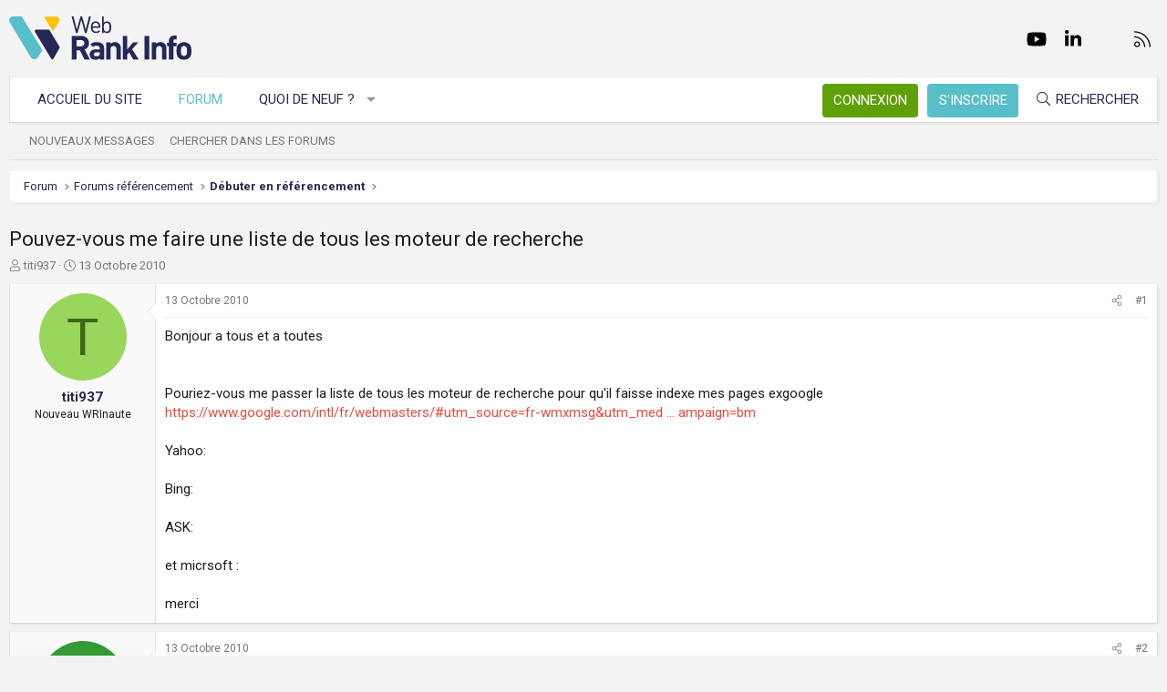

--- FILE ---
content_type: text/html; charset=utf-8
request_url: https://www.webrankinfo.com/forum/t/pouvez-vous-me-faire-une-liste-de-tous-les-moteur-de-recherche.134677/
body_size: 16163
content:
<!DOCTYPE html>
<html id="XF" lang="fr-FR" dir="LTR"
	data-app="public"
	data-template="thread_view"
	data-container-key="node-19"
	data-content-key="thread-134677"
	data-logged-in="false"
	data-cookie-prefix="xf_"
	data-csrf="1769440399,a1dc51f54c2ff764d78571bd84162acb"
	class="has-no-js template-thread_view XenBase layout-default style-light sidebar-right   xb-toggle-default xb-sidebar-show"
	>
<head>
	<meta charset="utf-8" />
	<meta http-equiv="X-UA-Compatible" content="IE=Edge" />
	<meta name="viewport" content="width=device-width, initial-scale=1, viewport-fit=cover">

	
	
	

	<title>Pouvez-vous me faire une liste de tous les moteur de recherche | Forum WebRankInfo</title>

	<link rel="manifest" href="/forum/webmanifest.php">
	
		<meta name="theme-color" content="#f3f3f3" />
	

	<meta name="apple-mobile-web-app-title" content="WebRankInfo">
	
		<link rel="apple-touch-icon" href="/forum/data/styles/5/styles/webrankinfo/xenforo/icon192.png">
	

	
		
		<meta name="description" content="Bonjour a tous et a toutes


Pouriez-vous me passer la liste de tous les moteur de recherche pour qu&#039;il faisse indexe mes pages exgoogle..." />
		<meta property="og:description" content="Bonjour a tous et a toutes


Pouriez-vous me passer la liste de tous les moteur de recherche pour qu&#039;il faisse indexe mes pages exgoogle
https://www.google.com/intl/fr/webmasters/#utm_source=fr-wmxmsg&amp;utm_med ... ampaign=bm

Yahoo:

Bing:

ASK:

et micrsoft : 

merci" />
		<meta property="twitter:description" content="Bonjour a tous et a toutes


Pouriez-vous me passer la liste de tous les moteur de recherche pour qu&#039;il faisse indexe mes pages exgoogle..." />
	
	
		<meta property="og:url" content="https://www.webrankinfo.com/forum/t/pouvez-vous-me-faire-une-liste-de-tous-les-moteur-de-recherche.134677/" />
	
		<link rel="canonical" href="https://www.webrankinfo.com/forum/t/pouvez-vous-me-faire-une-liste-de-tous-les-moteur-de-recherche.134677/" />
	

	
		
	
	
	<meta property="og:site_name" content="Forum WebRankInfo" />


	
	
		
	
	
	<meta property="og:type" content="website" />


	
	
		
	
	
	
		<meta property="og:title" content="Pouvez-vous me faire une liste de tous les moteur de recherche" />
		<meta property="twitter:title" content="Pouvez-vous me faire une liste de tous les moteur de recherche" />
	


	
	
	
	
		
	
	
	
		<meta property="og:image" content="/forum/data/styles/5/styles/webrankinfo/xenforo/icon512.png" />
		<meta property="twitter:image" content="/forum/data/styles/5/styles/webrankinfo/xenforo/icon512.png" />
		<meta property="twitter:card" content="summary" />
	


	

	
	

	<link rel="preconnect" href="https://fonts.googleapis.com">
<link rel="preconnect" href="https://fonts.gstatic.com" crossorigin>
<link href="https://fonts.googleapis.com/css2?family=Roboto:wght@300;400;500;700&display=swap" rel="stylesheet">

	
	
	
	
	

	<link rel="stylesheet" href="/forum/css.php?css=public%3Anormalize.css%2Cpublic%3Afa.css%2Cpublic%3Acore.less%2Cpublic%3Aapp.less&amp;s=5&amp;l=2&amp;d=1761547140&amp;k=279570a281c8b9cfebd3b7d0c459f0002887995a" />

	<link rel="stylesheet" href="/forum/css.php?css=public%3Amessage.less%2Cpublic%3Ashare_controls.less%2Cpublic%3Astructured_list.less%2Cpublic%3Axb.less%2Cpublic%3Aextra.less&amp;s=5&amp;l=2&amp;d=1761547140&amp;k=e83333a0c32e5669435a21fe6b4ea527cc8e7147" />


	
		<script src="/forum/js/xf/preamble.min.js?_v=59864dcb"></script>
	

	
	<script src="/forum/js/vendor/vendor-compiled.js?_v=59864dcb" defer></script>
	<script src="/forum/js/xf/core-compiled.js?_v=59864dcb" defer></script>

	<script>
		XF.ready(() =>
		{
			XF.extendObject(true, XF.config, {
				// 
				userId: 0,
				enablePush: true,
				pushAppServerKey: 'BKqwM1HHEZHwjjOU46S1pfqKFN1Wf0dJ2hkJZsvXoaY6W3rEbttkdmvdYBfyimoJTzm-oI7N9a9zieV7OqFvRaA',
				url: {
					fullBase: 'https://www.webrankinfo.com/forum/',
					basePath: '/forum/',
					css: '/forum/css.php?css=__SENTINEL__&s=5&l=2&d=1761547140',
					js: '/forum/js/__SENTINEL__?_v=59864dcb',
					icon: '/forum/data/local/icons/__VARIANT__.svg?v=1761547140#__NAME__',
					iconInline: '/forum/styles/fa/__VARIANT__/__NAME__.svg?v=5.15.3',
					keepAlive: '/forum/login/keep-alive'
				},
				cookie: {
					path: '/',
					domain: '',
					prefix: 'xf_',
					secure: true,
					consentMode: 'disabled',
					consented: ["optional","_third_party"]
				},
				cacheKey: 'f3ed7234243583f554e27d349fe769c5',
				csrf: '1769440399,a1dc51f54c2ff764d78571bd84162acb',
				js: {},
				fullJs: false,
				css: {"public:message.less":true,"public:share_controls.less":true,"public:structured_list.less":true,"public:xb.less":true,"public:extra.less":true},
				time: {
					now: 1769440399,
					today: 1769382000,
					todayDow: 1,
					tomorrow: 1769468400,
					yesterday: 1769295600,
					week: 1768863600,
					month: 1767222000,
					year: 1767222000
				},
				style: {
					light: '',
					dark: '',
					defaultColorScheme: 'light'
				},
				borderSizeFeature: '3px',
				fontAwesomeWeight: 'l',
				enableRtnProtect: true,
				
				enableFormSubmitSticky: true,
				imageOptimization: '0',
				imageOptimizationQuality: 0.85,
				uploadMaxFilesize: 2097152,
				uploadMaxWidth: 0,
				uploadMaxHeight: 0,
				allowedVideoExtensions: ["m4v","mov","mp4","mp4v","mpeg","mpg","ogv","webm"],
				allowedAudioExtensions: ["mp3","opus","ogg","wav"],
				shortcodeToEmoji: true,
				visitorCounts: {
					conversations_unread: '0',
					alerts_unviewed: '0',
					total_unread: '0',
					title_count: true,
					icon_indicator: true
				},
				jsMt: {"xf\/action.js":"ae3fbdc8","xf\/embed.js":"b794d109","xf\/form.js":"e9a7b3a9","xf\/structure.js":"ae3fbdc8","xf\/tooltip.js":"e9a7b3a9"},
				jsState: {},
				publicMetadataLogoUrl: '/forum/data/styles/5/styles/webrankinfo/xenforo/icon512.png',
				publicPushBadgeUrl: 'https://www.webrankinfo.com/forum/styles/default/xenforo/bell.png'
			})

			XF.extendObject(XF.phrases, {
				// 
				date_x_at_time_y:     "{date}, à {time}",
				day_x_at_time_y:      "{day} à {time}",
				yesterday_at_x:       "Hier à {time}",
				x_minutes_ago:        "il y a {minutes} minutes",
				one_minute_ago:       "il y a 1 minute",
				a_moment_ago:         "Il y a un instant",
				today_at_x:           "Aujourd\'hui à {time}",
				in_a_moment:          "Il y a un instant",
				in_a_minute:          "In a minute",
				in_x_minutes:         "In {minutes} minutes",
				later_today_at_x:     "Later today at {time}",
				tomorrow_at_x:        "Tomorrow at {time}",
				short_date_x_minutes: "{minutes}m",
				short_date_x_hours:   "{hours}h",
				short_date_x_days:    "{days}d",

				day0: "Dimanche",
				day1: "Lundi",
				day2: "Mardi",
				day3: "Mercredi",
				day4: "Jeudi",
				day5: "Vendredi",
				day6: "Samedi",

				dayShort0: "Dim",
				dayShort1: "Lun",
				dayShort2: "Mar",
				dayShort3: "Mer",
				dayShort4: "Jeu",
				dayShort5: "Ven",
				dayShort6: "Sam",

				month0: "Janvier",
				month1: "Février",
				month2: "Mars",
				month3: "Avril",
				month4: "Mai",
				month5: "Juin",
				month6: "Juillet",
				month7: "Août",
				month8: "Septembre",
				month9: "Octobre",
				month10: "Novembre",
				month11: "Décembre",

				active_user_changed_reload_page: "The active user has changed. Reload the page for the latest version.",
				server_did_not_respond_in_time_try_again: "Le serveur n\'a pas répondu à temps. S\'il vous  plaît, essayez de nouveau.",
				oops_we_ran_into_some_problems: "Oups ! Nous avons rencontré quelques problèmes.",
				oops_we_ran_into_some_problems_more_details_console: "Oups ! Nous avons rencontré quelques problèmes. Veuillez réessayer plus tard. Vous trouverez peut-être plus de détails sur l\'erreur dans la console du navigateur.",
				file_too_large_to_upload: "The file is too large to be uploaded.",
				uploaded_file_is_too_large_for_server_to_process: "Le fichier transféré est trop volumineux pour le traitement du serveur.",
				files_being_uploaded_are_you_sure: "Files are still being uploaded. Are you sure you want to submit this form?",
				attach: "Ajouter des pièces jointes",
				rich_text_box: "Rich text box",
				close: "Fermer",
				link_copied_to_clipboard: "Link copied to clipboard.",
				text_copied_to_clipboard: "Text copied to clipboard.",
				loading: "Chargement…",
				you_have_exceeded_maximum_number_of_selectable_items: "You have exceeded the maximum number of selectable items.",

				processing: "En cours de traitement",
				'processing...': "En cours de traitement…",

				showing_x_of_y_items: "{count} articles affichés sur un total de {total}",
				showing_all_items: "Afficher tous les éléments",
				no_items_to_display: "No items to display",

				number_button_up: "Increase",
				number_button_down: "Decrease",

				push_enable_notification_title: "Push notifications enabled successfully at Forum WebRankInfo",
				push_enable_notification_body: "Thank you for enabling push notifications!",

				pull_down_to_refresh: "Pull down to refresh",
				release_to_refresh: "Release to refresh",
				refreshing: "Refreshing…"
			})
		})
	</script>

	


	
		<link rel="icon" type="image/png" href="/forum/data/styles/5/styles/webrankinfo/xenforo/favicon-48x48.png" sizes="32x32" />
	
	
	<script async src="https://www.googletagmanager.com/gtag/js?id=G-406G490FQ8"></script>
	<script>
		window.dataLayer = window.dataLayer || [];
		function gtag(){dataLayer.push(arguments);}
		gtag('js', new Date());
		gtag('config', 'G-406G490FQ8', {
			// 
			
			
				'anonymize_ip': true,
			
		});
	</script>

	
</head>
<body data-template="thread_view">

<div class="p-pageWrapper" id="top">

<div class="p-pageWrapper--helper"></div>



<div class="xb-page-wrapper xb-canvas-menuActive">
	
	
	<div class="xb-page-wrapper--helper"></div>
	
	


<header class="p-header" id="header">
	<div class="p-header-inner">
		<div class="p-header-content">

			<div class="p-header-logo p-header-logo--image">
				<a href="https://www.webrankinfo.com/">
						
					<img src="/forum/data/styles/5/styles/webrankinfo/xenforo/logo-wri.svg" srcset="" alt="Forum WebRankInfo"
						width="200" height="50" />
					
				</a>
			</div>

			
			
			
				
	

	
	
	<div class="shareButtons shareButtons--iconic">
		

			
				<a class="shareButtons-button shareButtons-button--brand shareButtons-button--facebook" href="https://www.facebook.com/WebRankInfo" target="_blank" rel="noopener">
					<i aria-hidden="true"></i>
					<span>Facebook</span>
				</a>
			

			
				<a class="shareButtons-button shareButtons-button--brand shareButtons-button--twitter" href="https://twitter.com/webrankinfo" target="_blank" rel="noopener">
					<i aria-hidden="true"></i>
					<span>Twitter</span>
				</a>
			
			
			
				<a class="shareButtons-button shareButtons-button--brand shareButtons-button--youtube" href="https://www.youtube.com/user/webrankinfo/" target="_blank" rel="noopener">
					<i aria-hidden="true"></i>
					<span>youtube</span>
				</a>
			
			
			

			
			
			
			
			
						
			
			
			
				<a class="shareButtons-button shareButtons-button--brand shareButtons-button--linkedin" href="https://www.linkedin.com/in/olivierduffez/" target="_blank" rel="noopener">
					<i aria-hidden="true"></i>
					<span>LinkedIn</span>
				</a>
			
			
			
						
			
						
			
			
			
					
			
			
			
			
			
				
			
				<a class="shareButtons-button shareButtons-button--email" href="https://www.webrankinfo.com/contact.php" data-xf-click="">
					<i></i>
					<span>Nous contacter</span>
				</a>
			

			
				<a class="shareButtons-button shareButtons-button--rss" href="/forum/f/-/index.rss" target="_blank" rel="noopener">
					<i></i>
					<span>RSS</span>
				</a>
			
			
		
	</div>

			
			
		</div>
	</div>
</header>

		

<div class="xb-content-wrapper">
	<div class="navigation-helper"></div>




	<div class="p-navSticky p-navSticky--primary" data-xf-init="sticky-header">
		
	<div class="p-nav--wrapper">
	<nav class="p-nav">
		<div class="p-nav-inner">
			<button type="button" class="button button--plain p-nav-menuTrigger" data-xf-click="off-canvas" data-menu=".js-headerOffCanvasMenu" tabindex="0" aria-label="Menu"><span class="button-text">
				<i aria-hidden="true"></i>
			</span></button>

			<div class="p-nav-smallLogo">
				<a href="https://www.webrankinfo.com/">
							
					<img src="/forum/data/styles/5/styles/webrankinfo/xenforo/logo-wri.svg" srcset="" alt="Forum WebRankInfo"
						width="200" height="50" />
					
					
				</a>
			</div>

			<div class="p-nav-scroller hScroller" data-xf-init="h-scroller" data-auto-scroll=".p-navEl.is-selected">
				<div class="hScroller-scroll">
					<ul class="p-nav-list js-offCanvasNavSource">
					
						<li class="navhome">
							
	<div class="p-navEl " >
		

			
	
	<a href="https://www.webrankinfo.com/"
		class="p-navEl-link "
		
		data-xf-key="1"
		data-nav-id="home">Accueil du site</a>


			

		
		
	</div>

						</li>
					
						<li class="navforums">
							
	<div class="p-navEl is-selected" data-has-children="true">
		

			
	
	<a href="/forum/"
		class="p-navEl-link p-navEl-link--splitMenu "
		
		
		data-nav-id="forums">Forum</a>


			<a data-xf-key="2"
				data-xf-click="menu"
				data-menu-pos-ref="< .p-navEl"
				class="p-navEl-splitTrigger"
				role="button"
				tabindex="0"
				aria-label="Toggle expanded"
				aria-expanded="false"
				aria-haspopup="true"></a>

		
		
			<div class="menu menu--structural" data-menu="menu" aria-hidden="true">
				<div class="menu-content">
					
						
	
	
	<a href="/forum/whats-new/posts/"
		class="menu-linkRow u-indentDepth0 js-offCanvasCopy "
		
		
		data-nav-id="newPosts">Nouveaux messages</a>

	

					
						
	
	
	<a href="/forum/search/?type=post"
		class="menu-linkRow u-indentDepth0 js-offCanvasCopy "
		
		
		data-nav-id="searchForums">Chercher dans les forums</a>

	

					
				</div>
			</div>
		
	</div>

						</li>
					
						<li class="navwhatsNew">
							
	<div class="p-navEl " data-has-children="true">
		

			
	
	<a href="/forum/whats-new/"
		class="p-navEl-link p-navEl-link--splitMenu "
		
		
		data-nav-id="whatsNew">Quoi de neuf ?</a>


			<a data-xf-key="3"
				data-xf-click="menu"
				data-menu-pos-ref="< .p-navEl"
				class="p-navEl-splitTrigger"
				role="button"
				tabindex="0"
				aria-label="Toggle expanded"
				aria-expanded="false"
				aria-haspopup="true"></a>

		
		
			<div class="menu menu--structural" data-menu="menu" aria-hidden="true">
				<div class="menu-content">
					
						
	
	
	<a href="/forum/whats-new/posts/"
		class="menu-linkRow u-indentDepth0 js-offCanvasCopy "
		 rel="nofollow"
		
		data-nav-id="whatsNewPosts">Nouveaux messages</a>

	

					
						
	
	
	<a href="/forum/whats-new/latest-activity"
		class="menu-linkRow u-indentDepth0 js-offCanvasCopy "
		 rel="nofollow"
		
		data-nav-id="latestActivity">Dernière activité</a>

	

					
				</div>
			</div>
		
	</div>

						</li>
					
					</ul>
				</div>
			</div>
			
			

			
			
			<div class="p-nav-opposite">
				<div class="p-navgroup p-account p-navgroup--guest">
					
						<a href="/forum/login/" class="p-navgroup-link p-navgroup-link--textual p-navgroup-link--logIn"
							data-xf-click="overlay" data-follow-redirects="on">
							<span class="p-navgroup-linkText">Connexion</span>
						</a>
						
							<a href="/forum/inscription/" class="p-navgroup-link p-navgroup-link--textual p-navgroup-link--register"
								data-xf-click="overlay" data-follow-redirects="on">
								<span class="p-navgroup-linkText">S'inscrire</span>
							</a>
						
					
					
					
				</div>

				<div class="p-navgroup p-discovery">
					<a href="/forum/whats-new/"
						class="p-navgroup-link p-navgroup-link--iconic p-navgroup-link--whatsnew"
						aria-label="Quoi de neuf ?"
						title="Quoi de neuf ?">
						<i aria-hidden="true"></i>
						<span class="p-navgroup-linkText">Quoi de neuf ?</span>
					</a>

					
						<a href="/forum/search/"
							class="p-navgroup-link p-navgroup-link--iconic p-navgroup-link--search"
							data-xf-click="menu"
							data-xf-key="/"
							aria-label="Rechercher"
							aria-expanded="false"
							aria-haspopup="true"
							title="Rechercher">
							<i aria-hidden="true"></i>
							<span class="p-navgroup-linkText">Rechercher</span>
						</a>
						<div class="menu menu--structural menu--wide" data-menu="menu" aria-hidden="true">
							<form action="/forum/search/search" method="post"
								class="menu-content"
								data-xf-init="quick-search">

								<div class="menu-header">Rechercher</div>
								
								<div class="menu-row">
									
										<div class="inputGroup inputGroup--joined">
											<input type="text" class="input" name="keywords" placeholder="Rechercher…" aria-label="Rechercher" data-menu-autofocus="true" />
											
			<select name="constraints" class="js-quickSearch-constraint input" aria-label="Search within">
				<option value="">Everywhere</option>
<option value="{&quot;search_type&quot;:&quot;post&quot;}">Discussions</option>
<option value="{&quot;search_type&quot;:&quot;post&quot;,&quot;c&quot;:{&quot;nodes&quot;:[19],&quot;child_nodes&quot;:1}}">This forum</option>
<option value="{&quot;search_type&quot;:&quot;post&quot;,&quot;c&quot;:{&quot;thread&quot;:134677}}">This thread</option>

			</select>
		
										</div>
									
								</div>

								
								<div class="menu-row">
									<label class="iconic"><input type="checkbox"  name="c[title_only]" value="1" /><i aria-hidden="true"></i><span class="iconic-label">Rechercher par titre uniquement

												
													<span tabindex="0" role="button"
														data-xf-init="tooltip" data-trigger="hover focus click" title="Tags will also be searched in content where tags are supported">

														<i class="fa--xf far fa-question-circle  u-muted u-smaller"><svg xmlns="http://www.w3.org/2000/svg" role="img" aria-hidden="true" ><use href="/forum/data/local/icons/regular.svg?v=1761547140#question-circle"></use></svg></i>
													</span></span></label>

								</div>
								
								<div class="menu-row">
									<div class="inputGroup">
										<span class="inputGroup-text" id="ctrl_search_menu_by_member">By:</span>
										<input type="text" class="input" name="c[users]" data-xf-init="auto-complete" placeholder="Membre" aria-labelledby="ctrl_search_menu_by_member" />
									</div>
								</div>
								<div class="menu-footer">
									<span class="menu-footer-controls">
										<button type="submit" class="button button--icon button--icon--search button--primary"><i class="fa--xf fal fa-search "><svg xmlns="http://www.w3.org/2000/svg" role="img" aria-hidden="true" ><use href="/forum/data/local/icons/light.svg?v=1761547140#search"></use></svg></i><span class="button-text">Chercher</span></button>
										<a href="/forum/search/" class="button "><span class="button-text">Recherche avancée…</span></a>
									</span>
								</div>

								<input type="hidden" name="_xfToken" value="1769440399,a1dc51f54c2ff764d78571bd84162acb" />
							</form>
						</div>
					
				</div>
			</div>
				

		</div>
	</nav>
	</div>

	</div>
	
	
		<div class="p-sectionLinks--wrapper">
		<div class="p-sectionLinks">
			<div class="p-sectionLinks-inner">
				<div class="hScroller" data-xf-init="h-scroller">
				<div class="hScroller-scroll">
					<ul class="p-sectionLinks-list">
					
						<li>
							
	<div class="p-navEl " >
		

			
	
	<a href="/forum/whats-new/posts/"
		class="p-navEl-link "
		
		data-xf-key="alt+1"
		data-nav-id="newPosts">Nouveaux messages</a>


			

		
		
	</div>

						</li>
					
						<li>
							
	<div class="p-navEl " >
		

			
	
	<a href="/forum/search/?type=post"
		class="p-navEl-link "
		
		data-xf-key="alt+2"
		data-nav-id="searchForums">Chercher dans les forums</a>


			

		
		
	</div>

						</li>
					
					</ul>
				</div>
				</div>
			<div class="p-sectionLinks-right">
				
				
			</div>
			</div>
		</div>
		</div>
	



<div class="offCanvasMenu offCanvasMenu--nav js-headerOffCanvasMenu" data-menu="menu" aria-hidden="true" data-ocm-builder="navigation">
	<div class="offCanvasMenu-backdrop" data-menu-close="true"></div>
	<div class="offCanvasMenu-content">
		<div class="offCanvasMenu-content--inner">
		
		<div class="offCanvasMenu-header">
			Menu
			<a class="offCanvasMenu-closer" data-menu-close="true" role="button" tabindex="0" aria-label="Fermer"></a>
		</div>
		
			<div class="p-offCanvasRegisterLink">
				<div class="offCanvasMenu-linkHolder">
					<a href="/forum/login/" class="offCanvasMenu-link" data-xf-click="overlay" data-menu-close="true">
						Connexion
					</a>
				</div>
				<hr class="offCanvasMenu-separator" />
				
					<div class="offCanvasMenu-linkHolder">
						<a href="/forum/inscription/" class="offCanvasMenu-link" data-xf-click="overlay" data-menu-close="true">
							S'inscrire
						</a>
					</div>
					<hr class="offCanvasMenu-separator" />
				
			</div>
		
		<div class="offCanvasMenu-subHeader">Navigation</div>
		<div class="js-offCanvasNavTarget"></div>
		<div class="offCanvasMenu-installBanner js-installPromptContainer" style="display: none;" data-xf-init="install-prompt">
			<div class="offCanvasMenu-installBanner-header">Install the app</div>
			<button type="button" class="button js-installPromptButton"><span class="button-text">Install</span></button>
		</div>

			<div class="offCanvasMenu-subHeader">Plus d'options</div>
					
			
			
				
					<div class="offCanvasMenu-linkHolder">
						<a href="https://www.webrankinfo.com/contact.php" class="offCanvasMenu-link" data-menu-close="true" data-nav-id="contactUs" data-xf-click="">Nous contacter</a>
					</div>
				
			
			<div class="offCanvasMenu-linkHolder">
				<a class="offCanvasMenu-link" data-menu-close="true" data-nav-id="closeMenu" role="button" tabindex="0" aria-label="Fermer">Fermer Menu</a>
			</div>
			
		</div>

	</div>
</div>

	
	
<div class="p-body">
	<div class="p-body-inner">
		
		<!--XF:EXTRA_OUTPUT-->

		

		

		 
		
		
	
		<div class="p-breadcrumbs--parent ">
		<ul class="p-breadcrumbs "
			itemscope itemtype="https://schema.org/BreadcrumbList">
		
			

			
			

			
				
				
	<li itemprop="itemListElement" itemscope itemtype="https://schema.org/ListItem">
		<a href="/forum/" itemprop="item">
			<span itemprop="name">Forum</span>
		</a>
		<meta itemprop="position" content="1" />
	</li>

			

			
			
				
				
	<li itemprop="itemListElement" itemscope itemtype="https://schema.org/ListItem">
		<a href="/forum/#forums-referencement.48" itemprop="item">
			<span itemprop="name">Forums référencement</span>
		</a>
		<meta itemprop="position" content="2" />
	</li>

			
				
				
	<li itemprop="itemListElement" itemscope itemtype="https://schema.org/ListItem">
		<a href="/forum/f/debuter-en-referencement.19/" itemprop="item">
			<span itemprop="name">Débuter en référencement</span>
		</a>
		<meta itemprop="position" content="3" />
	</li>

			

		
		</ul>
		
		</div>
	

		
		

		
	<noscript class="js-jsWarning"><div class="blockMessage blockMessage--important blockMessage--iconic u-noJsOnly">JavaScript is disabled. For a better experience, please enable JavaScript in your browser before proceeding.</div></noscript>

		
	<div class="blockMessage blockMessage--important blockMessage--iconic js-browserWarning" style="display: none">Vous utilisez un navigateur non à jour ou ancien. Il ne peut pas afficher ce site ou d'autres sites correctement.<br />Vous devez le mettre à jour ou utiliser un navigateur alternatif.</div>


		
		 
			
		
			<div class="p-body-header">
			
				
					<div class="p-title ">
					
						
							<h1 class="p-title-value">Pouvez-vous me faire une liste de tous les moteur de recherche</h1>
						
						
					
					</div>
				

				
					<div class="p-description">
	<ul class="listInline listInline--bullet">
		<li>
			<i class="fa--xf fal fa-user "><svg xmlns="http://www.w3.org/2000/svg" role="img" ><title>Auteur de la discussion</title><use href="/forum/data/local/icons/light.svg?v=1761547140#user"></use></svg></i>
			<span class="u-srOnly">Auteur de la discussion</span>

			<a href="/forum/membres/titi937.192266/" class="username  u-concealed" dir="auto" data-user-id="192266" data-xf-init="member-tooltip">titi937</a>
		</li>
		<li>
			<i class="fa--xf fal fa-clock "><svg xmlns="http://www.w3.org/2000/svg" role="img" ><title>Date de début</title><use href="/forum/data/local/icons/light.svg?v=1761547140#clock"></use></svg></i>
			<span class="u-srOnly">Date de début</span>

			<a href="/forum/t/pouvez-vous-me-faire-une-liste-de-tous-les-moteur-de-recherche.134677/" class="u-concealed"><time  class="u-dt" dir="auto" datetime="2010-10-13T23:50:43+0200" data-timestamp="1287006643" data-date="13 Octobre 2010" data-time="23:50" data-short="Oct &#039;10" title="13 Octobre 2010, à 23:50">13 Octobre 2010</time></a>
		</li>
		
		
	</ul>
</div>
				
			
			</div>
		
		
		

		<div class="p-body-main  ">
			
			<div class="p-body-contentCol"></div>
			

			

			<div class="p-body-content">
				
				
				
					
						
				
				<div class="p-body-pageContent">










	
	
	
		
	
	
	


	
	
	
		
	
	
	


	
	
		
	
	
	


	
	



	












	

	
		
	



















<div class="block block--messages" data-xf-init="" data-type="post" data-href="/forum/inline-mod/" data-search-target="*">

	<span class="u-anchorTarget" id="posts"></span>

	
		
	

	

	<div class="block-outer"></div>

	

	
		
	<div class="block-outer js-threadStatusField"></div>

	

	<div class="block-container lbContainer"
		data-xf-init="lightbox select-to-quote"
		data-message-selector=".js-post"
		data-lb-id="thread-134677"
		data-lb-universal="0">

		<div class="block-body js-replyNewMessageContainer">
			
				

					

					
						

	
	

	

	
	<article class="message message--post js-post js-inlineModContainer  "
		data-author="titi937"
		data-content="post-1229919"
		id="js-post-1229919"
		>

		

		<span class="u-anchorTarget" id="post-1229919"></span>

		
			<div class="message-inner">
				
					<div class="message-cell message-cell--user">
						

	<section itemscope itemtype="https://schema.org/Person" class="message-user">
		<div class="message-avatar ">
			<div class="message-avatar-wrapper">
				
					<a href="/forum/membres/titi937.192266/" class="avatar avatar--m avatar--default avatar--default--dynamic" data-user-id="192266" data-xf-init="member-tooltip" style="background-color: #99d65c; color: #40661a">
			<span class="avatar-u192266-m" role="img" aria-label="titi937">T</span> 
		</a>
				
				
			</div>
		</div>
		<div class="message-userDetails">
			<div class="message-name"><a href="/forum/membres/titi937.192266/" class="username " dir="auto" data-user-id="192266" data-xf-init="member-tooltip"><span itemprop="name">titi937</span></a></div>
			<div class="userTitle message-userTitle" dir="auto" itemprop="jobTitle">Nouveau WRInaute</div>
			
		</div>
		
			
			
		
		<span class="message-userArrow"></span>
	</section>

					</div>
				

				
					<div class="message-cell message-cell--main">
					
						<div class="message-main js-quickEditTarget">

							
								

	

	<header class="message-attribution message-attribution--split">
		<ul class="message-attribution-main listInline ">
			
			
			<li class="u-concealed">
				<a href="/forum/t/pouvez-vous-me-faire-une-liste-de-tous-les-moteur-de-recherche.134677/post-1229919" rel="nofollow" >
					<time  class="u-dt" dir="auto" datetime="2010-10-13T23:50:43+0200" data-timestamp="1287006643" data-date="13 Octobre 2010" data-time="23:50" data-short="Oct &#039;10" title="13 Octobre 2010, à 23:50">13 Octobre 2010</time>
				</a>
			</li>
			
		</ul>

		<ul class="message-attribution-opposite message-attribution-opposite--list ">
			
			<li>
				<a href="/forum/t/pouvez-vous-me-faire-une-liste-de-tous-les-moteur-de-recherche.134677/post-1229919"
					class="message-attribution-gadget"
					data-xf-init="share-tooltip"
					data-href="/forum/posts/1229919/share"
					aria-label="Partager"
					rel="nofollow">
					<i class="fa--xf fal fa-share-alt "><svg xmlns="http://www.w3.org/2000/svg" role="img" aria-hidden="true" ><use href="/forum/data/local/icons/light.svg?v=1761547140#share-alt"></use></svg></i>
				</a>
			</li>
			
			
			
				<li>
					<a href="/forum/t/pouvez-vous-me-faire-une-liste-de-tous-les-moteur-de-recherche.134677/post-1229919" rel="nofollow">
						#1
					</a>
				</li>
			
		</ul>
	</header>

							

							<div class="message-content js-messageContent">
							

								
									
	
	
	

								

								
									
	

	<div class="message-userContent lbContainer js-lbContainer "
		data-lb-id="post-1229919"
		data-lb-caption-desc="titi937 &middot; 13 Octobre 2010, à 23:50">

		
			

	
		
	

		

		<article class="message-body js-selectToQuote">
			
				
			

			<div >
				
					<div class="bbWrapper">Bonjour a tous et a toutes<br />
<br />
<br />
Pouriez-vous me passer la liste de tous les moteur de recherche pour qu&#039;il faisse indexe mes pages exgoogle<br />
<a href="https://www.google.com/intl/fr/webmasters/#utm_source=fr-wmxmsg&amp;utm_medium=wmxmsg&amp;utm_campaign=bm" target="_blank" class="link link--external" rel="nofollow ugc noopener">https://www.google.com/intl/fr/webmasters/#utm_source=fr-wmxmsg&amp;utm_med ... ampaign=bm</a><br />
<br />
Yahoo:<br />
<br />
Bing:<br />
<br />
ASK:<br />
<br />
et micrsoft : <br />
<br />
merci</div>
				
			</div>

			<div class="js-selectToQuoteEnd">&nbsp;</div>
			
				
			
		</article>

		
			

	
		
	

		

		
	</div>

								

								
									
	

	

								

								
									
	

								

							
							</div>

							
								
	

	<footer class="message-footer">
		

		

		<div class="reactionsBar js-reactionsList ">
			
		</div>

		<div class="js-historyTarget message-historyTarget toggleTarget" data-href="trigger-href"></div>
	</footer>

							
						</div>

					
					</div>
				
			</div>
		
	</article>

	
	

					

					

				

					

					
						

	
	

	

	
	<article class="message message--post js-post js-inlineModContainer  "
		data-author="vitalizo"
		data-content="post-1229920"
		id="js-post-1229920"
		itemscope itemtype="https://schema.org/Comment" itemid="https://www.webrankinfo.com/forum/posts/1229920/">

		
			<meta itemprop="parentItem" itemscope itemid="https://www.webrankinfo.com/forum/t/pouvez-vous-me-faire-une-liste-de-tous-les-moteur-de-recherche.134677/" />
			<meta itemprop="name" content="Post #2" />
		

		<span class="u-anchorTarget" id="post-1229920"></span>

		
			<div class="message-inner">
				
					<div class="message-cell message-cell--user">
						

	<section itemscope itemtype="https://schema.org/Person" class="message-user">
		<div class="message-avatar ">
			<div class="message-avatar-wrapper">
				
					<a href="/forum/membres/vitalizo.31581/" class="avatar avatar--m avatar--default avatar--default--dynamic" data-user-id="31581" data-xf-init="member-tooltip" style="background-color: #339933; color: #061306">
			<span class="avatar-u31581-m" role="img" aria-label="vitalizo">V</span> 
		</a>
				
				
			</div>
		</div>
		<div class="message-userDetails">
			<div class="message-name"><a href="/forum/membres/vitalizo.31581/" class="username " dir="auto" data-user-id="31581" data-xf-init="member-tooltip"><span itemprop="name">vitalizo</span></a></div>
			<div class="userTitle message-userTitle" dir="auto" itemprop="jobTitle">WRInaute impliqué</div>
			
		</div>
		
			
			
		
		<span class="message-userArrow"></span>
	</section>

					</div>
				

				
					<div class="message-cell message-cell--main">
					
						<div class="message-main js-quickEditTarget">

							
								

	

	<header class="message-attribution message-attribution--split">
		<ul class="message-attribution-main listInline ">
			
			
			<li class="u-concealed">
				<a href="/forum/t/pouvez-vous-me-faire-une-liste-de-tous-les-moteur-de-recherche.134677/post-1229920" rel="nofollow" itemprop="url">
					<time  class="u-dt" dir="auto" datetime="2010-10-13T23:52:58+0200" data-timestamp="1287006778" data-date="13 Octobre 2010" data-time="23:52" data-short="Oct &#039;10" title="13 Octobre 2010, à 23:52" itemprop="datePublished">13 Octobre 2010</time>
				</a>
			</li>
			
		</ul>

		<ul class="message-attribution-opposite message-attribution-opposite--list ">
			
			<li>
				<a href="/forum/t/pouvez-vous-me-faire-une-liste-de-tous-les-moteur-de-recherche.134677/post-1229920"
					class="message-attribution-gadget"
					data-xf-init="share-tooltip"
					data-href="/forum/posts/1229920/share"
					aria-label="Partager"
					rel="nofollow">
					<i class="fa--xf fal fa-share-alt "><svg xmlns="http://www.w3.org/2000/svg" role="img" aria-hidden="true" ><use href="/forum/data/local/icons/light.svg?v=1761547140#share-alt"></use></svg></i>
				</a>
			</li>
			
			
			
				<li>
					<a href="/forum/t/pouvez-vous-me-faire-une-liste-de-tous-les-moteur-de-recherche.134677/post-1229920" rel="nofollow">
						#2
					</a>
				</li>
			
		</ul>
	</header>

							

							<div class="message-content js-messageContent">
							

								
									
	
	
	

								

								
									
	

	<div class="message-userContent lbContainer js-lbContainer "
		data-lb-id="post-1229920"
		data-lb-caption-desc="vitalizo &middot; 13 Octobre 2010, à 23:52">

		

		<article class="message-body js-selectToQuote">
			
				
			

			<div itemprop="text">
				
					<div class="bbWrapper">Sachant que google t&#039;apportera 90% du traffic issue des moteurs, que bing et yahoo feront le reste. Déja que pour moi c&#039;est quasi inutile de travailler pour bing et yahoo, alors pour les autres. <br />
<br />
Sinon google est ton pote. En 2sec, j&#039;ai trouvé ce que tu cherches.</div>
				
			</div>

			<div class="js-selectToQuoteEnd">&nbsp;</div>
			
				
			
		</article>

		

		
	</div>

								

								
									
	

	

								

								
									
	

								

							
							</div>

							
								
	

	<footer class="message-footer">
		
			<div class="message-microdata" itemprop="interactionStatistic" itemtype="https://schema.org/InteractionCounter" itemscope>
				<meta itemprop="userInteractionCount" content="0" />
				<meta itemprop="interactionType" content="https://schema.org/LikeAction" />
			</div>
		

		

		<div class="reactionsBar js-reactionsList ">
			
		</div>

		<div class="js-historyTarget message-historyTarget toggleTarget" data-href="trigger-href"></div>
	</footer>

							
						</div>

					
					</div>
				
			</div>
		
	</article>

	
	

					

					

				

					

					
						

	
	

	

	
	<article class="message message--post js-post js-inlineModContainer  "
		data-author="Madrileño"
		data-content="post-1229979"
		id="js-post-1229979"
		itemscope itemtype="https://schema.org/Comment" itemid="https://www.webrankinfo.com/forum/posts/1229979/">

		
			<meta itemprop="parentItem" itemscope itemid="https://www.webrankinfo.com/forum/t/pouvez-vous-me-faire-une-liste-de-tous-les-moteur-de-recherche.134677/" />
			<meta itemprop="name" content="Post #3" />
		

		<span class="u-anchorTarget" id="post-1229979"></span>

		
			<div class="message-inner">
				
					<div class="message-cell message-cell--user">
						

	<section itemscope itemtype="https://schema.org/Person" class="message-user">
		<div class="message-avatar ">
			<div class="message-avatar-wrapper">
				
					<a href="/forum/membres/madrileno.9004/" class="avatar avatar--m" data-user-id="9004" data-xf-init="member-tooltip">
			<img src="/forum/data/avatars/m/9/9004.jpg?1512579782" srcset="/forum/data/avatars/l/9/9004.jpg?1512579782 2x" alt="Madrileño" class="avatar-u9004-m" width="96" height="96" loading="lazy" itemprop="image" /> 
		</a>
				
				
			</div>
		</div>
		<div class="message-userDetails">
			<div class="message-name"><a href="/forum/membres/madrileno.9004/" class="username " dir="auto" data-user-id="9004" data-xf-init="member-tooltip"><span itemprop="name">Madrileño</span></a></div>
			<div class="userTitle message-userTitle" dir="auto" itemprop="jobTitle">Membre Honoré</div>
			
		</div>
		
			
			
		
		<span class="message-userArrow"></span>
	</section>

					</div>
				

				
					<div class="message-cell message-cell--main">
					
						<div class="message-main js-quickEditTarget">

							
								

	

	<header class="message-attribution message-attribution--split">
		<ul class="message-attribution-main listInline ">
			
			
			<li class="u-concealed">
				<a href="/forum/t/pouvez-vous-me-faire-une-liste-de-tous-les-moteur-de-recherche.134677/post-1229979" rel="nofollow" itemprop="url">
					<time  class="u-dt" dir="auto" datetime="2010-10-14T08:54:26+0200" data-timestamp="1287039266" data-date="14 Octobre 2010" data-time="08:54" data-short="Oct &#039;10" title="14 Octobre 2010, à 08:54" itemprop="datePublished">14 Octobre 2010</time>
				</a>
			</li>
			
		</ul>

		<ul class="message-attribution-opposite message-attribution-opposite--list ">
			
			<li>
				<a href="/forum/t/pouvez-vous-me-faire-une-liste-de-tous-les-moteur-de-recherche.134677/post-1229979"
					class="message-attribution-gadget"
					data-xf-init="share-tooltip"
					data-href="/forum/posts/1229979/share"
					aria-label="Partager"
					rel="nofollow">
					<i class="fa--xf fal fa-share-alt "><svg xmlns="http://www.w3.org/2000/svg" role="img" aria-hidden="true" ><use href="/forum/data/local/icons/light.svg?v=1761547140#share-alt"></use></svg></i>
				</a>
			</li>
			
			
			
				<li>
					<a href="/forum/t/pouvez-vous-me-faire-une-liste-de-tous-les-moteur-de-recherche.134677/post-1229979" rel="nofollow">
						#3
					</a>
				</li>
			
		</ul>
	</header>

							

							<div class="message-content js-messageContent">
							

								
									
	
	
	

								

								
									
	

	<div class="message-userContent lbContainer js-lbContainer "
		data-lb-id="post-1229979"
		data-lb-caption-desc="Madrileño &middot; 14 Octobre 2010, à 08:54">

		

		<article class="message-body js-selectToQuote">
			
				
			

			<div itemprop="text">
				
					<div class="bbWrapper">Bienvenue au forum.<br />
<br />
Exemple : netissime.com/referencement/moteur-de-recherche.html .<br />
<br />
Vous pouvez aussi vous présenter : <a href="https://www.webrankinfo.com/forum/t/forum-comment-vous-presenter.131255/" class="link link--internal">[Forum] Comment vous présenter</a>.</div>
				
			</div>

			<div class="js-selectToQuoteEnd">&nbsp;</div>
			
				
			
		</article>

		

		
	</div>

								

								
									
	

	

								

								
									
	

								

							
							</div>

							
								
	

	<footer class="message-footer">
		
			<div class="message-microdata" itemprop="interactionStatistic" itemtype="https://schema.org/InteractionCounter" itemscope>
				<meta itemprop="userInteractionCount" content="0" />
				<meta itemprop="interactionType" content="https://schema.org/LikeAction" />
			</div>
		

		

		<div class="reactionsBar js-reactionsList ">
			
		</div>

		<div class="js-historyTarget message-historyTarget toggleTarget" data-href="trigger-href"></div>
	</footer>

							
						</div>

					
					</div>
				
			</div>
		
	</article>

	
	

					

					

				

					

					
						

	
	

	

	
	<article class="message message--post js-post js-inlineModContainer  "
		data-author="e-kiwi"
		data-content="post-1229981"
		id="js-post-1229981"
		itemscope itemtype="https://schema.org/Comment" itemid="https://www.webrankinfo.com/forum/posts/1229981/">

		
			<meta itemprop="parentItem" itemscope itemid="https://www.webrankinfo.com/forum/t/pouvez-vous-me-faire-une-liste-de-tous-les-moteur-de-recherche.134677/" />
			<meta itemprop="name" content="Post #4" />
		

		<span class="u-anchorTarget" id="post-1229981"></span>

		
			<div class="message-inner">
				
					<div class="message-cell message-cell--user">
						

	<section itemscope itemtype="https://schema.org/Person" class="message-user">
		<div class="message-avatar ">
			<div class="message-avatar-wrapper">
				
					<a href="/forum/membres/e-kiwi.4182/" class="avatar avatar--m avatar--default avatar--default--dynamic" data-user-id="4182" data-xf-init="member-tooltip" style="background-color: #996633; color: #dfbf9f">
			<span class="avatar-u4182-m" role="img" aria-label="e-kiwi">E</span> 
		</a>
				
				
			</div>
		</div>
		<div class="message-userDetails">
			<div class="message-name"><a href="/forum/membres/e-kiwi.4182/" class="username " dir="auto" data-user-id="4182" data-xf-init="member-tooltip"><span itemprop="name">e-kiwi</span></a></div>
			<div class="userTitle message-userTitle" dir="auto" itemprop="jobTitle">WRInaute accro</div>
			
		</div>
		
			
			
		
		<span class="message-userArrow"></span>
	</section>

					</div>
				

				
					<div class="message-cell message-cell--main">
					
						<div class="message-main js-quickEditTarget">

							
								

	

	<header class="message-attribution message-attribution--split">
		<ul class="message-attribution-main listInline ">
			
			
			<li class="u-concealed">
				<a href="/forum/t/pouvez-vous-me-faire-une-liste-de-tous-les-moteur-de-recherche.134677/post-1229981" rel="nofollow" itemprop="url">
					<time  class="u-dt" dir="auto" datetime="2010-10-14T08:57:14+0200" data-timestamp="1287039434" data-date="14 Octobre 2010" data-time="08:57" data-short="Oct &#039;10" title="14 Octobre 2010, à 08:57" itemprop="datePublished">14 Octobre 2010</time>
				</a>
			</li>
			
		</ul>

		<ul class="message-attribution-opposite message-attribution-opposite--list ">
			
			<li>
				<a href="/forum/t/pouvez-vous-me-faire-une-liste-de-tous-les-moteur-de-recherche.134677/post-1229981"
					class="message-attribution-gadget"
					data-xf-init="share-tooltip"
					data-href="/forum/posts/1229981/share"
					aria-label="Partager"
					rel="nofollow">
					<i class="fa--xf fal fa-share-alt "><svg xmlns="http://www.w3.org/2000/svg" role="img" aria-hidden="true" ><use href="/forum/data/local/icons/light.svg?v=1761547140#share-alt"></use></svg></i>
				</a>
			</li>
			
			
			
				<li>
					<a href="/forum/t/pouvez-vous-me-faire-une-liste-de-tous-les-moteur-de-recherche.134677/post-1229981" rel="nofollow">
						#4
					</a>
				</li>
			
		</ul>
	</header>

							

							<div class="message-content js-messageContent">
							

								
									
	
	
	

								

								
									
	

	<div class="message-userContent lbContainer js-lbContainer "
		data-lb-id="post-1229981"
		data-lb-caption-desc="e-kiwi &middot; 14 Octobre 2010, à 08:57">

		

		<article class="message-body js-selectToQuote">
			
				
			

			<div itemprop="text">
				
					<div class="bbWrapper">non mais surtout, c&#039;est inutile, ton site est trouvé tout seul par les moteurs de recherche</div>
				
			</div>

			<div class="js-selectToQuoteEnd">&nbsp;</div>
			
				
			
		</article>

		

		
	</div>

								

								
									
	

	

								

								
									
	

								

							
							</div>

							
								
	

	<footer class="message-footer">
		
			<div class="message-microdata" itemprop="interactionStatistic" itemtype="https://schema.org/InteractionCounter" itemscope>
				<meta itemprop="userInteractionCount" content="0" />
				<meta itemprop="interactionType" content="https://schema.org/LikeAction" />
			</div>
		

		

		<div class="reactionsBar js-reactionsList ">
			
		</div>

		<div class="js-historyTarget message-historyTarget toggleTarget" data-href="trigger-href"></div>
	</footer>

							
						</div>

					
					</div>
				
			</div>
		
	</article>

	
	

					

					

				
			
		</div>
	</div>

	
		<div class="block-outer block-outer--after">
			
				

				
				
					<div class="block-outer-opposite">
						
							<a href="/forum/login/" class="button button--link button--wrap" data-xf-click="overlay"><span class="button-text">
								Vous devez vous connecter ou vous inscrire pour répondre ici.
							</span></a>
						
					</div>
				
			
		</div>
	

	
	

</div>











<div class="blockMessage blockMessage--none blockMessage--columns">


	

	

<div class="blockMessage" style="margin:10px auto">
<div style="padding:5px; background-color:#003366; color:white; margin:auto; width:100%; text-align:center;" class="hidden-print">
    <p style="color: #fbc027; font-size: 20px; text-align: center;">➡️&nbsp;<strong>Offre MyRankingMetrics</strong>&nbsp;⬅️</p>

    <p style="font-size: 18px; text-align: center;">
        <strong>pré-audit SEO gratuit avec RM Tech</strong> (+ avis d'expert)<br>
        <strong>coaching offert aux clients</strong> (avec Olivier Duffez ou Fabien Faceries)
    </p>

    <a href="https://myrankingmetrics.com/pages/avis-expert" rel="sponsored" style="color: #fbc027; text-decoration: none; display: inline-block; text-align: center;">
        <p style="font-size: 20px; margin: 10px;">
            <u><strong>Voir les détails ici</strong></u>
        </p>
        <img src="https://myrankingmetrics.com/images/coaching-ligne.png" style="margin: 10px; max-width: 90%; height: auto;" alt="coaching SEO">
    </a>
</div>
</div>
</div>


	
	<div class="block" >
		<div class="block-container">
			
				<div class="block-header">Discussions similaires</div>
				<div class="block-body">
					<div class="structItemContainer">
						
							

	

	<div class="structItem structItem--thread js-inlineModContainer js-threadListItem-193966" data-author="Salut1">

	
		<div class="structItem-cell structItem-cell--icon">
			<div class="structItem-iconContainer">
				<a href="/forum/membres/salut1.322044/" class="avatar avatar--s avatar--default avatar--default--dynamic" data-user-id="322044" data-xf-init="member-tooltip" style="background-color: #d6975c; color: #663e1a">
			<span class="avatar-u322044-s" role="img" aria-label="Salut1">S</span> 
		</a>
				
			</div>
		</div>
	

	
		<div class="structItem-cell structItem-cell--main" data-xf-init="touch-proxy">
			

			<div class="structItem-title">
				
				
				<a href="/forum/t/pouvez-vous-merclaire.193966/" class="" data-tp-primary="on" data-xf-init="preview-tooltip" data-preview-url="/forum/t/pouvez-vous-merclaire.193966/preview"
					>
					Pouvez vous m&#039;erclaire
				</a>
			</div>

			<div class="structItem-minor">
				

				
					<ul class="structItem-parts">
						<li><a href="/forum/membres/salut1.322044/" class="username " dir="auto" data-user-id="322044" data-xf-init="member-tooltip">Salut1</a></li>
						<li class="structItem-startDate"><a href="/forum/t/pouvez-vous-merclaire.193966/" rel="nofollow"><time  class="u-dt" dir="auto" datetime="2018-08-21T13:31:41+0200" data-timestamp="1534851101" data-date="21 Août 2018" data-time="13:31" data-short="Août &#039;18" title="21 Août 2018, à 13:31">21 Août 2018</time></a></li>
						
							<li><a href="/forum/f/debuter-en-referencement.19/">Débuter en référencement</a></li>
						
					</ul>

					
				
			</div>
		</div>
	

	
		<div class="structItem-cell structItem-cell--meta" title="Score de réaction au premier message: 0">
			<dl class="pairs pairs--justified">
				<dt>Réponses</dt>
				<dd>6</dd>
			</dl>
			<dl class="pairs pairs--justified structItem-minor">
				<dt>Affichages</dt>
				<dd>4K</dd>
			</dl>
		</div>
	

	
		<div class="structItem-cell structItem-cell--latest">
			
				<a href="/forum/t/pouvez-vous-merclaire.193966/latest" rel="nofollow"><time  class="structItem-latestDate u-dt" dir="auto" datetime="2018-08-21T14:48:37+0200" data-timestamp="1534855717" data-date="21 Août 2018" data-time="14:48" data-short="Août &#039;18" title="21 Août 2018, à 14:48">21 Août 2018</time></a>
				<div class="structItem-minor">
					
						<a href="/forum/membres/madrileno.9004/" class="username " dir="auto" data-user-id="9004" data-xf-init="member-tooltip">Madrileño</a>
					
				</div>
			
		</div>
	

	
		<div class="structItem-cell structItem-cell--icon structItem-cell--iconEnd">
			<div class="structItem-iconContainer">
				
					<a href="/forum/membres/madrileno.9004/" class="avatar avatar--xxs" data-user-id="9004" data-xf-init="member-tooltip">
			<img src="/forum/data/avatars/s/9/9004.jpg?1512579782"  alt="Madrileño" class="avatar-u9004-s" width="48" height="48" loading="lazy" /> 
		</a>
				
			</div>
		</div>
	

	</div>

						
							

	

	<div class="structItem structItem--thread js-inlineModContainer js-threadListItem-193579" data-author="naghiksarila">

	
		<div class="structItem-cell structItem-cell--icon">
			<div class="structItem-iconContainer">
				<a href="/forum/membres/naghiksarila.321335/" class="avatar avatar--s avatar--default avatar--default--dynamic" data-user-id="321335" data-xf-init="member-tooltip" style="background-color: #6629a3; color: #bf99e6">
			<span class="avatar-u321335-s" role="img" aria-label="naghiksarila">N</span> 
		</a>
				
			</div>
		</div>
	

	
		<div class="structItem-cell structItem-cell--main" data-xf-init="touch-proxy">
			

			<div class="structItem-title">
				
				
				<a href="/forum/t/sinon-pouvez-vous-me-dire-si-ca-a-lair-propre.193579/" class="" data-tp-primary="on" data-xf-init="preview-tooltip" data-preview-url="/forum/t/sinon-pouvez-vous-me-dire-si-ca-a-lair-propre.193579/preview"
					>
					Sinon pouvez vous me dire si ca a l&#039;air propre ?
				</a>
			</div>

			<div class="structItem-minor">
				

				
					<ul class="structItem-parts">
						<li><a href="/forum/membres/naghiksarila.321335/" class="username " dir="auto" data-user-id="321335" data-xf-init="member-tooltip">naghiksarila</a></li>
						<li class="structItem-startDate"><a href="/forum/t/sinon-pouvez-vous-me-dire-si-ca-a-lair-propre.193579/" rel="nofollow"><time  class="u-dt" dir="auto" datetime="2018-06-08T17:12:04+0200" data-timestamp="1528470724" data-date="8 Juin 2018" data-time="17:12" data-short="Juin &#039;18" title="8 Juin 2018, à 17:12">8 Juin 2018</time></a></li>
						
							<li><a href="/forum/f/debuter-en-referencement.19/">Débuter en référencement</a></li>
						
					</ul>

					
				
			</div>
		</div>
	

	
		<div class="structItem-cell structItem-cell--meta" title="Score de réaction au premier message: 0">
			<dl class="pairs pairs--justified">
				<dt>Réponses</dt>
				<dd>2</dd>
			</dl>
			<dl class="pairs pairs--justified structItem-minor">
				<dt>Affichages</dt>
				<dd>2K</dd>
			</dl>
		</div>
	

	
		<div class="structItem-cell structItem-cell--latest">
			
				<a href="/forum/t/sinon-pouvez-vous-me-dire-si-ca-a-lair-propre.193579/latest" rel="nofollow"><time  class="structItem-latestDate u-dt" dir="auto" datetime="2018-06-10T15:55:42+0200" data-timestamp="1528638942" data-date="10 Juin 2018" data-time="15:55" data-short="Juin &#039;18" title="10 Juin 2018, à 15:55">10 Juin 2018</time></a>
				<div class="structItem-minor">
					
						<a href="/forum/membres/madrileno.9004/" class="username " dir="auto" data-user-id="9004" data-xf-init="member-tooltip">Madrileño</a>
					
				</div>
			
		</div>
	

	
		<div class="structItem-cell structItem-cell--icon structItem-cell--iconEnd">
			<div class="structItem-iconContainer">
				
					<a href="/forum/membres/madrileno.9004/" class="avatar avatar--xxs" data-user-id="9004" data-xf-init="member-tooltip">
			<img src="/forum/data/avatars/s/9/9004.jpg?1512579782"  alt="Madrileño" class="avatar-u9004-s" width="48" height="48" loading="lazy" /> 
		</a>
				
			</div>
		</div>
	

	</div>

						
							

	

	<div class="structItem structItem--thread js-inlineModContainer js-threadListItem-182723" data-author="renaud63">

	
		<div class="structItem-cell structItem-cell--icon">
			<div class="structItem-iconContainer">
				<a href="/forum/membres/renaud63.50396/" class="avatar avatar--s avatar--default avatar--default--dynamic" data-user-id="50396" data-xf-init="member-tooltip" style="background-color: #ebadad; color: #b82e2e">
			<span class="avatar-u50396-s" role="img" aria-label="renaud63">R</span> 
		</a>
				
			</div>
		</div>
	

	
		<div class="structItem-cell structItem-cell--main" data-xf-init="touch-proxy">
			

			<div class="structItem-title">
				
				
				<a href="/forum/t/pouvez-vous-tester-pour-moi-et-maider-a-progresser.182723/" class="" data-tp-primary="on" data-xf-init="preview-tooltip" data-preview-url="/forum/t/pouvez-vous-tester-pour-moi-et-maider-a-progresser.182723/preview"
					>
					Pouvez-vous tester pour moi et m&#039;aider à progresser ?
				</a>
			</div>

			<div class="structItem-minor">
				

				
					<ul class="structItem-parts">
						<li><a href="/forum/membres/renaud63.50396/" class="username " dir="auto" data-user-id="50396" data-xf-init="member-tooltip">renaud63</a></li>
						<li class="structItem-startDate"><a href="/forum/t/pouvez-vous-tester-pour-moi-et-maider-a-progresser.182723/" rel="nofollow"><time  class="u-dt" dir="auto" datetime="2015-09-10T23:45:44+0200" data-timestamp="1441921544" data-date="10 Septembre 2015" data-time="23:45" data-short="Sept &#039;15" title="10 Septembre 2015, à 23:45">10 Septembre 2015</time></a></li>
						
							<li><a href="/forum/f/debuter-en-referencement.19/">Débuter en référencement</a></li>
						
					</ul>

					
				
			</div>
		</div>
	

	
		<div class="structItem-cell structItem-cell--meta" title="Score de réaction au premier message: 0">
			<dl class="pairs pairs--justified">
				<dt>Réponses</dt>
				<dd>13</dd>
			</dl>
			<dl class="pairs pairs--justified structItem-minor">
				<dt>Affichages</dt>
				<dd>3K</dd>
			</dl>
		</div>
	

	
		<div class="structItem-cell structItem-cell--latest">
			
				<a href="/forum/t/pouvez-vous-tester-pour-moi-et-maider-a-progresser.182723/latest" rel="nofollow"><time  class="structItem-latestDate u-dt" dir="auto" datetime="2015-09-15T19:37:28+0200" data-timestamp="1442338648" data-date="15 Septembre 2015" data-time="19:37" data-short="Sept &#039;15" title="15 Septembre 2015, à 19:37">15 Septembre 2015</time></a>
				<div class="structItem-minor">
					
						<a href="/forum/membres/elas.82883/" class="username " dir="auto" data-user-id="82883" data-xf-init="member-tooltip">elas</a>
					
				</div>
			
		</div>
	

	
		<div class="structItem-cell structItem-cell--icon structItem-cell--iconEnd">
			<div class="structItem-iconContainer">
				
					<a href="/forum/membres/elas.82883/" class="avatar avatar--xxs avatar--default avatar--default--dynamic" data-user-id="82883" data-xf-init="member-tooltip" style="background-color: #b8d65c; color: #53661a">
			<span class="avatar-u82883-s" role="img" aria-label="elas">E</span> 
		</a>
				
			</div>
		</div>
	

	</div>

						
							

	

	<div class="structItem structItem--thread js-inlineModContainer js-threadListItem-171265" data-author="pourquoimabanque">

	
		<div class="structItem-cell structItem-cell--icon">
			<div class="structItem-iconContainer">
				<a href="/forum/membres/pourquoimabanque.270972/" class="avatar avatar--s avatar--default avatar--default--dynamic" data-user-id="270972" data-xf-init="member-tooltip" style="background-color: #99cccc; color: #3c7777">
			<span class="avatar-u270972-s" role="img" aria-label="pourquoimabanque">P</span> 
		</a>
				
			</div>
		</div>
	

	
		<div class="structItem-cell structItem-cell--main" data-xf-init="touch-proxy">
			

			<div class="structItem-title">
				
				
				<a href="/forum/t/pouvez-vous-juger-notre-site.171265/" class="" data-tp-primary="on" data-xf-init="preview-tooltip" data-preview-url="/forum/t/pouvez-vous-juger-notre-site.171265/preview"
					>
					Pouvez-vous juger notre site ?
				</a>
			</div>

			<div class="structItem-minor">
				

				
					<ul class="structItem-parts">
						<li><a href="/forum/membres/pourquoimabanque.270972/" class="username " dir="auto" data-user-id="270972" data-xf-init="member-tooltip">pourquoimabanque</a></li>
						<li class="structItem-startDate"><a href="/forum/t/pouvez-vous-juger-notre-site.171265/" rel="nofollow"><time  class="u-dt" dir="auto" datetime="2014-02-19T19:25:02+0100" data-timestamp="1392834302" data-date="19 Février 2014" data-time="19:25" data-short="Fev &#039;14" title="19 Février 2014, à 19:25">19 Février 2014</time></a></li>
						
							<li><a href="/forum/f/demandes-davis-et-de-conseils-sur-vos-sites.36/">Demandes d&#039;avis et de conseils sur vos sites</a></li>
						
					</ul>

					
				
			</div>
		</div>
	

	
		<div class="structItem-cell structItem-cell--meta" title="Score de réaction au premier message: 0">
			<dl class="pairs pairs--justified">
				<dt>Réponses</dt>
				<dd>5</dd>
			</dl>
			<dl class="pairs pairs--justified structItem-minor">
				<dt>Affichages</dt>
				<dd>2K</dd>
			</dl>
		</div>
	

	
		<div class="structItem-cell structItem-cell--latest">
			
				<a href="/forum/t/pouvez-vous-juger-notre-site.171265/latest" rel="nofollow"><time  class="structItem-latestDate u-dt" dir="auto" datetime="2014-02-22T22:30:42+0100" data-timestamp="1393104642" data-date="22 Février 2014" data-time="22:30" data-short="Fev &#039;14" title="22 Février 2014, à 22:30">22 Février 2014</time></a>
				<div class="structItem-minor">
					
						<a href="/forum/membres/lecouti.103955/" class="username " dir="auto" data-user-id="103955" data-xf-init="member-tooltip">lecouti</a>
					
				</div>
			
		</div>
	

	
		<div class="structItem-cell structItem-cell--icon structItem-cell--iconEnd">
			<div class="structItem-iconContainer">
				
					<a href="/forum/membres/lecouti.103955/" class="avatar avatar--xxs" data-user-id="103955" data-xf-init="member-tooltip">
			<img src="/forum/data/avatars/s/103/103955.jpg?1512816193"  alt="lecouti" class="avatar-u103955-s" width="48" height="48" loading="lazy" /> 
		</a>
				
			</div>
		</div>
	

	</div>

						
							

	

	<div class="structItem structItem--thread js-inlineModContainer js-threadListItem-166544" data-author="epseud">

	
		<div class="structItem-cell structItem-cell--icon">
			<div class="structItem-iconContainer">
				<a href="/forum/membres/epseud.261862/" class="avatar avatar--s avatar--default avatar--default--dynamic" data-user-id="261862" data-xf-init="member-tooltip" style="background-color: #a3a329; color: #141405">
			<span class="avatar-u261862-s" role="img" aria-label="epseud">E</span> 
		</a>
				
			</div>
		</div>
	

	
		<div class="structItem-cell structItem-cell--main" data-xf-init="touch-proxy">
			

			<div class="structItem-title">
				
				
				<a href="/forum/t/assez-perplexe-pouvez-vous-me-conseiller.166544/" class="" data-tp-primary="on" data-xf-init="preview-tooltip" data-preview-url="/forum/t/assez-perplexe-pouvez-vous-me-conseiller.166544/preview"
					>
					Assez perplexe... pouvez vous me conseiller ?
				</a>
			</div>

			<div class="structItem-minor">
				

				
					<ul class="structItem-parts">
						<li><a href="/forum/membres/epseud.261862/" class="username " dir="auto" data-user-id="261862" data-xf-init="member-tooltip">epseud</a></li>
						<li class="structItem-startDate"><a href="/forum/t/assez-perplexe-pouvez-vous-me-conseiller.166544/" rel="nofollow"><time  class="u-dt" dir="auto" datetime="2013-07-18T11:38:29+0200" data-timestamp="1374140309" data-date="18 Juillet 2013" data-time="11:38" data-short="Juil &#039;13" title="18 Juillet 2013, à 11:38">18 Juillet 2013</time></a></li>
						
							<li><a href="/forum/f/debuter-en-referencement.19/">Débuter en référencement</a></li>
						
					</ul>

					
				
			</div>
		</div>
	

	
		<div class="structItem-cell structItem-cell--meta" title="Score de réaction au premier message: 0">
			<dl class="pairs pairs--justified">
				<dt>Réponses</dt>
				<dd>7</dd>
			</dl>
			<dl class="pairs pairs--justified structItem-minor">
				<dt>Affichages</dt>
				<dd>2K</dd>
			</dl>
		</div>
	

	
		<div class="structItem-cell structItem-cell--latest">
			
				<a href="/forum/t/assez-perplexe-pouvez-vous-me-conseiller.166544/latest" rel="nofollow"><time  class="structItem-latestDate u-dt" dir="auto" datetime="2013-07-26T15:08:54+0200" data-timestamp="1374844134" data-date="26 Juillet 2013" data-time="15:08" data-short="Juil &#039;13" title="26 Juillet 2013, à 15:08">26 Juillet 2013</time></a>
				<div class="structItem-minor">
					
						<a href="/forum/membres/epseud.261862/" class="username " dir="auto" data-user-id="261862" data-xf-init="member-tooltip">epseud</a>
					
				</div>
			
		</div>
	

	
		<div class="structItem-cell structItem-cell--icon structItem-cell--iconEnd">
			<div class="structItem-iconContainer">
				
					<a href="/forum/membres/epseud.261862/" class="avatar avatar--xxs avatar--default avatar--default--dynamic" data-user-id="261862" data-xf-init="member-tooltip" style="background-color: #a3a329; color: #141405">
			<span class="avatar-u261862-s" role="img" aria-label="epseud">E</span> 
		</a>
				
			</div>
		</div>
	

	</div>

						
							

	

	<div class="structItem structItem--thread js-inlineModContainer js-threadListItem-159872" data-author="bibiyanki">

	
		<div class="structItem-cell structItem-cell--icon">
			<div class="structItem-iconContainer">
				<a href="/forum/membres/bibiyanki.157295/" class="avatar avatar--s avatar--default avatar--default--dynamic" data-user-id="157295" data-xf-init="member-tooltip" style="background-color: #1f1f7a; color: #7070db">
			<span class="avatar-u157295-s" role="img" aria-label="bibiyanki">B</span> 
		</a>
				
			</div>
		</div>
	

	
		<div class="structItem-cell structItem-cell--main" data-xf-init="touch-proxy">
			

			<div class="structItem-title">
				
				
				<a href="/forum/t/pouvez-vous-mindiquer-les-problemes.159872/" class="" data-tp-primary="on" data-xf-init="preview-tooltip" data-preview-url="/forum/t/pouvez-vous-mindiquer-les-problemes.159872/preview"
					>
					pouvez vous m&#039;indiquer les problèmes?
				</a>
			</div>

			<div class="structItem-minor">
				

				
					<ul class="structItem-parts">
						<li><a href="/forum/membres/bibiyanki.157295/" class="username " dir="auto" data-user-id="157295" data-xf-init="member-tooltip">bibiyanki</a></li>
						<li class="structItem-startDate"><a href="/forum/t/pouvez-vous-mindiquer-les-problemes.159872/" rel="nofollow"><time  class="u-dt" dir="auto" datetime="2012-11-08T12:23:36+0100" data-timestamp="1352373816" data-date="8 Novembre 2012" data-time="12:23" data-short="Nov &#039;12" title="8 Novembre 2012, à 12:23">8 Novembre 2012</time></a></li>
						
							<li><a href="/forum/f/problemes-de-referencement-specifiques-a-vos-sites.16/">Problèmes de référencement spécifiques à vos sites</a></li>
						
					</ul>

					
				
			</div>
		</div>
	

	
		<div class="structItem-cell structItem-cell--meta" title="Score de réaction au premier message: 0">
			<dl class="pairs pairs--justified">
				<dt>Réponses</dt>
				<dd>23</dd>
			</dl>
			<dl class="pairs pairs--justified structItem-minor">
				<dt>Affichages</dt>
				<dd>3K</dd>
			</dl>
		</div>
	

	
		<div class="structItem-cell structItem-cell--latest">
			
				<a href="/forum/t/pouvez-vous-mindiquer-les-problemes.159872/latest" rel="nofollow"><time  class="structItem-latestDate u-dt" dir="auto" datetime="2012-12-14T17:27:36+0100" data-timestamp="1355502456" data-date="14 Décembre 2012" data-time="17:27" data-short="Déc &#039;12" title="14 Décembre 2012, à 17:27">14 Décembre 2012</time></a>
				<div class="structItem-minor">
					
						<a href="/forum/membres/madrileno.9004/" class="username " dir="auto" data-user-id="9004" data-xf-init="member-tooltip">Madrileño</a>
					
				</div>
			
		</div>
	

	
		<div class="structItem-cell structItem-cell--icon structItem-cell--iconEnd">
			<div class="structItem-iconContainer">
				
					<a href="/forum/membres/madrileno.9004/" class="avatar avatar--xxs" data-user-id="9004" data-xf-init="member-tooltip">
			<img src="/forum/data/avatars/s/9/9004.jpg?1512579782"  alt="Madrileño" class="avatar-u9004-s" width="48" height="48" loading="lazy" /> 
		</a>
				
			</div>
		</div>
	

	</div>

						
							

	

	<div class="structItem structItem--thread js-inlineModContainer js-threadListItem-153087" data-author="DjamesAllen">

	
		<div class="structItem-cell structItem-cell--icon">
			<div class="structItem-iconContainer">
				<a href="/forum/membres/djamesallen.229859/" class="avatar avatar--s avatar--default avatar--default--dynamic" data-user-id="229859" data-xf-init="member-tooltip" style="background-color: #3366cc; color: #c2d1f0">
			<span class="avatar-u229859-s" role="img" aria-label="DjamesAllen">D</span> 
		</a>
				
			</div>
		</div>
	

	
		<div class="structItem-cell structItem-cell--main" data-xf-init="touch-proxy">
			

			<div class="structItem-title">
				
				
				<a href="/forum/t/pouvez-vous-voir-cette-video-sur-firefox.153087/" class="" data-tp-primary="on" data-xf-init="preview-tooltip" data-preview-url="/forum/t/pouvez-vous-voir-cette-video-sur-firefox.153087/preview"
					>
					Pouvez vous voir cette video sur Firefox
				</a>
			</div>

			<div class="structItem-minor">
				

				
					<ul class="structItem-parts">
						<li><a href="/forum/membres/djamesallen.229859/" class="username " dir="auto" data-user-id="229859" data-xf-init="member-tooltip">DjamesAllen</a></li>
						<li class="structItem-startDate"><a href="/forum/t/pouvez-vous-voir-cette-video-sur-firefox.153087/" rel="nofollow"><time  class="u-dt" dir="auto" datetime="2012-03-28T16:45:36+0200" data-timestamp="1332945936" data-date="28 Mars 2012" data-time="16:45" data-short="Mar &#039;12" title="28 Mars 2012, à 16:45">28 Mars 2012</time></a></li>
						
							<li><a href="/forum/f/developpement-dun-site-web-ou-dune-appli-mobile.33/">Développement d&#039;un site Web ou d&#039;une appli mobile</a></li>
						
					</ul>

					
				
			</div>
		</div>
	

	
		<div class="structItem-cell structItem-cell--meta" title="Score de réaction au premier message: 0">
			<dl class="pairs pairs--justified">
				<dt>Réponses</dt>
				<dd>2</dd>
			</dl>
			<dl class="pairs pairs--justified structItem-minor">
				<dt>Affichages</dt>
				<dd>2K</dd>
			</dl>
		</div>
	

	
		<div class="structItem-cell structItem-cell--latest">
			
				<a href="/forum/t/pouvez-vous-voir-cette-video-sur-firefox.153087/latest" rel="nofollow"><time  class="structItem-latestDate u-dt" dir="auto" datetime="2012-03-28T18:42:09+0200" data-timestamp="1332952929" data-date="28 Mars 2012" data-time="18:42" data-short="Mar &#039;12" title="28 Mars 2012, à 18:42">28 Mars 2012</time></a>
				<div class="structItem-minor">
					
						<a href="/forum/membres/djamesallen.229859/" class="username " dir="auto" data-user-id="229859" data-xf-init="member-tooltip">DjamesAllen</a>
					
				</div>
			
		</div>
	

	
		<div class="structItem-cell structItem-cell--icon structItem-cell--iconEnd">
			<div class="structItem-iconContainer">
				
					<a href="/forum/membres/djamesallen.229859/" class="avatar avatar--xxs avatar--default avatar--default--dynamic" data-user-id="229859" data-xf-init="member-tooltip" style="background-color: #3366cc; color: #c2d1f0">
			<span class="avatar-u229859-s" role="img" aria-label="DjamesAllen">D</span> 
		</a>
				
			</div>
		</div>
	

	</div>

						
							

	

	<div class="structItem structItem--thread js-inlineModContainer js-threadListItem-152708" data-author="mipc">

	
		<div class="structItem-cell structItem-cell--icon">
			<div class="structItem-iconContainer">
				<a href="/forum/membres/mipc.108022/" class="avatar avatar--s avatar--default avatar--default--dynamic" data-user-id="108022" data-xf-init="member-tooltip" style="background-color: #47a329; color: #091405">
			<span class="avatar-u108022-s" role="img" aria-label="mipc">M</span> 
		</a>
				
			</div>
		</div>
	

	
		<div class="structItem-cell structItem-cell--main" data-xf-init="touch-proxy">
			

			<div class="structItem-title">
				
				
				<a href="/forum/t/note-vous-pouvez-interdir-xxx-cest-un-vpn-de-xxx.152708/" class="" data-tp-primary="on" data-xf-init="preview-tooltip" data-preview-url="/forum/t/note-vous-pouvez-interdir-xxx-cest-un-vpn-de-xxx.152708/preview"
					>
					Note: vous pouvez interdir xxx c&#039;est un VPN de xxx
				</a>
			</div>

			<div class="structItem-minor">
				

				
					<ul class="structItem-parts">
						<li><a href="/forum/membres/mipc.108022/" class="username " dir="auto" data-user-id="108022" data-xf-init="member-tooltip">mipc</a></li>
						<li class="structItem-startDate"><a href="/forum/t/note-vous-pouvez-interdir-xxx-cest-un-vpn-de-xxx.152708/" rel="nofollow"><time  class="u-dt" dir="auto" datetime="2012-03-16T11:25:47+0100" data-timestamp="1331893547" data-date="16 Mars 2012" data-time="11:25" data-short="Mar &#039;12" title="16 Mars 2012, à 11:25">16 Mars 2012</time></a></li>
						
							<li><a href="/forum/f/administration-dun-site-web.14/">Administration d&#039;un site Web</a></li>
						
					</ul>

					
				
			</div>
		</div>
	

	
		<div class="structItem-cell structItem-cell--meta" title="Score de réaction au premier message: 0">
			<dl class="pairs pairs--justified">
				<dt>Réponses</dt>
				<dd>5</dd>
			</dl>
			<dl class="pairs pairs--justified structItem-minor">
				<dt>Affichages</dt>
				<dd>3K</dd>
			</dl>
		</div>
	

	
		<div class="structItem-cell structItem-cell--latest">
			
				<a href="/forum/t/note-vous-pouvez-interdir-xxx-cest-un-vpn-de-xxx.152708/latest" rel="nofollow"><time  class="structItem-latestDate u-dt" dir="auto" datetime="2012-03-17T01:21:46+0100" data-timestamp="1331943706" data-date="17 Mars 2012" data-time="01:21" data-short="Mar &#039;12" title="17 Mars 2012, à 01:21">17 Mars 2012</time></a>
				<div class="structItem-minor">
					
						<a href="/forum/membres/mipc.108022/" class="username " dir="auto" data-user-id="108022" data-xf-init="member-tooltip">mipc</a>
					
				</div>
			
		</div>
	

	
		<div class="structItem-cell structItem-cell--icon structItem-cell--iconEnd">
			<div class="structItem-iconContainer">
				
					<a href="/forum/membres/mipc.108022/" class="avatar avatar--xxs avatar--default avatar--default--dynamic" data-user-id="108022" data-xf-init="member-tooltip" style="background-color: #47a329; color: #091405">
			<span class="avatar-u108022-s" role="img" aria-label="mipc">M</span> 
		</a>
				
			</div>
		</div>
	

	</div>

						
							

	

	<div class="structItem structItem--thread js-inlineModContainer js-threadListItem-149337" data-author="missmimi">

	
		<div class="structItem-cell structItem-cell--icon">
			<div class="structItem-iconContainer">
				<a href="/forum/membres/missmimi.224017/" class="avatar avatar--s avatar--default avatar--default--dynamic" data-user-id="224017" data-xf-init="member-tooltip" style="background-color: #d65c97; color: #661a3e">
			<span class="avatar-u224017-s" role="img" aria-label="missmimi">M</span> 
		</a>
				
			</div>
		</div>
	

	
		<div class="structItem-cell structItem-cell--main" data-xf-init="touch-proxy">
			

			<div class="structItem-title">
				
				
				<a href="/forum/t/pouvez-vous-maider-svp-auto-entrepreneur.149337/" class="" data-tp-primary="on" data-xf-init="preview-tooltip" data-preview-url="/forum/t/pouvez-vous-maider-svp-auto-entrepreneur.149337/preview"
					>
					Pouvez vous m&#039;aider SVP (auto entrepreneur) ?
				</a>
			</div>

			<div class="structItem-minor">
				

				
					<ul class="structItem-parts">
						<li><a href="/forum/membres/missmimi.224017/" class="username " dir="auto" data-user-id="224017" data-xf-init="member-tooltip">missmimi</a></li>
						<li class="structItem-startDate"><a href="/forum/t/pouvez-vous-maider-svp-auto-entrepreneur.149337/" rel="nofollow"><time  class="u-dt" dir="auto" datetime="2011-12-02T12:30:47+0100" data-timestamp="1322825447" data-date="2 Décembre 2011" data-time="12:30" data-short="Déc &#039;11" title="2 Décembre 2011, à 12:30">2 Décembre 2011</time></a></li>
						
							<li><a href="/forum/f/administration-dun-site-web.14/">Administration d&#039;un site Web</a></li>
						
					</ul>

					
				
			</div>
		</div>
	

	
		<div class="structItem-cell structItem-cell--meta" title="Score de réaction au premier message: 0">
			<dl class="pairs pairs--justified">
				<dt>Réponses</dt>
				<dd>3</dd>
			</dl>
			<dl class="pairs pairs--justified structItem-minor">
				<dt>Affichages</dt>
				<dd>2K</dd>
			</dl>
		</div>
	

	
		<div class="structItem-cell structItem-cell--latest">
			
				<a href="/forum/t/pouvez-vous-maider-svp-auto-entrepreneur.149337/latest" rel="nofollow"><time  class="structItem-latestDate u-dt" dir="auto" datetime="2011-12-02T21:08:14+0100" data-timestamp="1322856494" data-date="2 Décembre 2011" data-time="21:08" data-short="Déc &#039;11" title="2 Décembre 2011, à 21:08">2 Décembre 2011</time></a>
				<div class="structItem-minor">
					
						<a href="/forum/membres/leonick.9847/" class="username " dir="auto" data-user-id="9847" data-xf-init="member-tooltip">Leonick</a>
					
				</div>
			
		</div>
	

	
		<div class="structItem-cell structItem-cell--icon structItem-cell--iconEnd">
			<div class="structItem-iconContainer">
				
					<a href="/forum/membres/leonick.9847/" class="avatar avatar--xxs avatar--default avatar--default--dynamic" data-user-id="9847" data-xf-init="member-tooltip" style="background-color: #5c5cd6; color: #ebebfa">
			<span class="avatar-u9847-s" role="img" aria-label="Leonick">L</span> 
		</a>
				
			</div>
		</div>
	

	</div>

						
							

	

	<div class="structItem structItem--thread js-inlineModContainer js-threadListItem-138873" data-author="MBreMarkaBl">

	
		<div class="structItem-cell structItem-cell--icon">
			<div class="structItem-iconContainer">
				<a href="/forum/membres/mbremarkabl.201518/" class="avatar avatar--s avatar--default avatar--default--dynamic" data-user-id="201518" data-xf-init="member-tooltip" style="background-color: #6699cc; color: #204060">
			<span class="avatar-u201518-s" role="img" aria-label="MBreMarkaBl">M</span> 
		</a>
				
			</div>
		</div>
	

	
		<div class="structItem-cell structItem-cell--main" data-xf-init="touch-proxy">
			

			<div class="structItem-title">
				
				
				<a href="/forum/t/pouvez-vous-me-rendre-un-service.138873/" class="" data-tp-primary="on" data-xf-init="preview-tooltip" data-preview-url="/forum/t/pouvez-vous-me-rendre-un-service.138873/preview"
					>
					Pouvez-vous me rendre un service?
				</a>
			</div>

			<div class="structItem-minor">
				

				
					<ul class="structItem-parts">
						<li><a href="/forum/membres/mbremarkabl.201518/" class="username " dir="auto" data-user-id="201518" data-xf-init="member-tooltip">MBreMarkaBl</a></li>
						<li class="structItem-startDate"><a href="/forum/t/pouvez-vous-me-rendre-un-service.138873/" rel="nofollow"><time  class="u-dt" dir="auto" datetime="2011-01-26T09:27:05+0100" data-timestamp="1296030425" data-date="26 Janvier 2011" data-time="09:27" data-short="Jan &#039;11" title="26 Janvier 2011, à 09:27">26 Janvier 2011</time></a></li>
						
							<li><a href="/forum/f/demandes-davis-et-de-conseils-sur-vos-sites.36/">Demandes d&#039;avis et de conseils sur vos sites</a></li>
						
					</ul>

					
				
			</div>
		</div>
	

	
		<div class="structItem-cell structItem-cell--meta" title="Score de réaction au premier message: 0">
			<dl class="pairs pairs--justified">
				<dt>Réponses</dt>
				<dd>4</dd>
			</dl>
			<dl class="pairs pairs--justified structItem-minor">
				<dt>Affichages</dt>
				<dd>2K</dd>
			</dl>
		</div>
	

	
		<div class="structItem-cell structItem-cell--latest">
			
				<a href="/forum/t/pouvez-vous-me-rendre-un-service.138873/latest" rel="nofollow"><time  class="structItem-latestDate u-dt" dir="auto" datetime="2011-01-26T14:58:24+0100" data-timestamp="1296050304" data-date="26 Janvier 2011" data-time="14:58" data-short="Jan &#039;11" title="26 Janvier 2011, à 14:58">26 Janvier 2011</time></a>
				<div class="structItem-minor">
					
						<a href="/forum/membres/mtechnologie.199967/" class="username " dir="auto" data-user-id="199967" data-xf-init="member-tooltip">MTechnologie</a>
					
				</div>
			
		</div>
	

	
		<div class="structItem-cell structItem-cell--icon structItem-cell--iconEnd">
			<div class="structItem-iconContainer">
				
					<a href="/forum/membres/mtechnologie.199967/" class="avatar avatar--xxs avatar--default avatar--default--dynamic" data-user-id="199967" data-xf-init="member-tooltip" style="background-color: #335214; color: #8cd147">
			<span class="avatar-u199967-s" role="img" aria-label="MTechnologie">M</span> 
		</a>
				
			</div>
		</div>
	

	</div>

						
							

	

	<div class="structItem structItem--thread js-inlineModContainer js-threadListItem-137759" data-author="Analysesparticuliers">

	
		<div class="structItem-cell structItem-cell--icon">
			<div class="structItem-iconContainer">
				<a href="/forum/membres/analysesparticuliers.198977/" class="avatar avatar--s avatar--default avatar--default--dynamic" data-user-id="198977" data-xf-init="member-tooltip" style="background-color: #3366cc; color: #c2d1f0">
			<span class="avatar-u198977-s" role="img" aria-label="Analysesparticuliers">A</span> 
		</a>
				
			</div>
		</div>
	

	
		<div class="structItem-cell structItem-cell--main" data-xf-init="touch-proxy">
			

			<div class="structItem-title">
				
				
				<a href="/forum/t/bonjour-pouvez-vous-me-donner-votre-avis.137759/" class="" data-tp-primary="on" data-xf-init="preview-tooltip" data-preview-url="/forum/t/bonjour-pouvez-vous-me-donner-votre-avis.137759/preview"
					>
					Bonjour, pouvez-vous me donner votre avis.
				</a>
			</div>

			<div class="structItem-minor">
				

				
					<ul class="structItem-parts">
						<li><a href="/forum/membres/analysesparticuliers.198977/" class="username " dir="auto" data-user-id="198977" data-xf-init="member-tooltip">Analysesparticuliers</a></li>
						<li class="structItem-startDate"><a href="/forum/t/bonjour-pouvez-vous-me-donner-votre-avis.137759/" rel="nofollow"><time  class="u-dt" dir="auto" datetime="2010-12-26T20:06:11+0100" data-timestamp="1293390371" data-date="26 Décembre 2010" data-time="20:06" data-short="Déc &#039;10" title="26 Décembre 2010, à 20:06">26 Décembre 2010</time></a></li>
						
							<li><a href="/forum/f/demandes-davis-et-de-conseils-sur-vos-sites.36/">Demandes d&#039;avis et de conseils sur vos sites</a></li>
						
					</ul>

					
				
			</div>
		</div>
	

	
		<div class="structItem-cell structItem-cell--meta" title="Score de réaction au premier message: 0">
			<dl class="pairs pairs--justified">
				<dt>Réponses</dt>
				<dd>23</dd>
			</dl>
			<dl class="pairs pairs--justified structItem-minor">
				<dt>Affichages</dt>
				<dd>5K</dd>
			</dl>
		</div>
	

	
		<div class="structItem-cell structItem-cell--latest">
			
				<a href="/forum/t/bonjour-pouvez-vous-me-donner-votre-avis.137759/latest" rel="nofollow"><time  class="structItem-latestDate u-dt" dir="auto" datetime="2011-01-24T21:29:58+0100" data-timestamp="1295900998" data-date="24 Janvier 2011" data-time="21:29" data-short="Jan &#039;11" title="24 Janvier 2011, à 21:29">24 Janvier 2011</time></a>
				<div class="structItem-minor">
					
						<a href="/forum/membres/finstreet.24591/" class="username " dir="auto" data-user-id="24591" data-xf-init="member-tooltip">finstreet</a>
					
				</div>
			
		</div>
	

	
		<div class="structItem-cell structItem-cell--icon structItem-cell--iconEnd">
			<div class="structItem-iconContainer">
				
					<a href="/forum/membres/finstreet.24591/" class="avatar avatar--xxs avatar--default avatar--default--dynamic" data-user-id="24591" data-xf-init="member-tooltip" style="background-color: #adebeb; color: #2eb8b8">
			<span class="avatar-u24591-s" role="img" aria-label="finstreet">F</span> 
		</a>
				
			</div>
		</div>
	

	</div>

						
							

	

	<div class="structItem structItem--thread js-inlineModContainer js-threadListItem-131401" data-author="fra_arf">

	
		<div class="structItem-cell structItem-cell--icon">
			<div class="structItem-iconContainer">
				<a href="/forum/membres/fra_arf.31362/" class="avatar avatar--s avatar--default avatar--default--dynamic" data-user-id="31362" data-xf-init="member-tooltip" style="background-color: #1f5d7a; color: #70b9db">
			<span class="avatar-u31362-s" role="img" aria-label="fra_arf">F</span> 
		</a>
				
			</div>
		</div>
	

	
		<div class="structItem-cell structItem-cell--main" data-xf-init="touch-proxy">
			

			<div class="structItem-title">
				
				
				<a href="/forum/t/pouvez-vous-me-faire-un-traceroute-sur-mutu-ovh.131401/" class="" data-tp-primary="on" data-xf-init="preview-tooltip" data-preview-url="/forum/t/pouvez-vous-me-faire-un-traceroute-sur-mutu-ovh.131401/preview"
					>
					Pouvez-vous me faire un traceroute sur mutu OVH
				</a>
			</div>

			<div class="structItem-minor">
				

				
					<ul class="structItem-parts">
						<li><a href="/forum/membres/fra_arf.31362/" class="username " dir="auto" data-user-id="31362" data-xf-init="member-tooltip">fra_arf</a></li>
						<li class="structItem-startDate"><a href="/forum/t/pouvez-vous-me-faire-un-traceroute-sur-mutu-ovh.131401/" rel="nofollow"><time  class="u-dt" dir="auto" datetime="2010-07-29T13:10:45+0200" data-timestamp="1280401845" data-date="29 Juillet 2010" data-time="13:10" data-short="Juil &#039;10" title="29 Juillet 2010, à 13:10">29 Juillet 2010</time></a></li>
						
							<li><a href="/forum/f/administration-dun-site-web.14/">Administration d&#039;un site Web</a></li>
						
					</ul>

					
				
			</div>
		</div>
	

	
		<div class="structItem-cell structItem-cell--meta" title="Score de réaction au premier message: 0">
			<dl class="pairs pairs--justified">
				<dt>Réponses</dt>
				<dd>23</dd>
			</dl>
			<dl class="pairs pairs--justified structItem-minor">
				<dt>Affichages</dt>
				<dd>5K</dd>
			</dl>
		</div>
	

	
		<div class="structItem-cell structItem-cell--latest">
			
				<a href="/forum/t/pouvez-vous-me-faire-un-traceroute-sur-mutu-ovh.131401/latest" rel="nofollow"><time  class="structItem-latestDate u-dt" dir="auto" datetime="2010-07-29T18:09:24+0200" data-timestamp="1280419764" data-date="29 Juillet 2010" data-time="18:09" data-short="Juil &#039;10" title="29 Juillet 2010, à 18:09">29 Juillet 2010</time></a>
				<div class="structItem-minor">
					
						<a href="/forum/membres/techron.23255/" class="username " dir="auto" data-user-id="23255" data-xf-init="member-tooltip">techron</a>
					
				</div>
			
		</div>
	

	
		<div class="structItem-cell structItem-cell--icon structItem-cell--iconEnd">
			<div class="structItem-iconContainer">
				
					<a href="/forum/membres/techron.23255/" class="avatar avatar--xxs avatar--default avatar--default--dynamic" data-user-id="23255" data-xf-init="member-tooltip" style="background-color: #995cd6; color: #401a66">
			<span class="avatar-u23255-s" role="img" aria-label="techron">T</span> 
		</a>
				
			</div>
		</div>
	

	</div>

						
							

	

	<div class="structItem structItem--thread js-inlineModContainer js-threadListItem-127959" data-author="bijouxpourmoi">

	
		<div class="structItem-cell structItem-cell--icon">
			<div class="structItem-iconContainer">
				<a href="/forum/membres/bijouxpourmoi.152116/" class="avatar avatar--s avatar--default avatar--default--dynamic" data-user-id="152116" data-xf-init="member-tooltip" style="background-color: #c2c2f0; color: #3333cc">
			<span class="avatar-u152116-s" role="img" aria-label="bijouxpourmoi">B</span> 
		</a>
				
			</div>
		</div>
	

	
		<div class="structItem-cell structItem-cell--main" data-xf-init="touch-proxy">
			

			<div class="structItem-title">
				
				
				<a href="/forum/t/petit-souci-avec-ie-pouvez-vous-maider.127959/" class="" data-tp-primary="on" data-xf-init="preview-tooltip" data-preview-url="/forum/t/petit-souci-avec-ie-pouvez-vous-maider.127959/preview"
					>
					petit souci avec IE: pouvez vous m&#039;aider?
				</a>
			</div>

			<div class="structItem-minor">
				

				
					<ul class="structItem-parts">
						<li><a href="/forum/membres/bijouxpourmoi.152116/" class="username " dir="auto" data-user-id="152116" data-xf-init="member-tooltip">bijouxpourmoi</a></li>
						<li class="structItem-startDate"><a href="/forum/t/petit-souci-avec-ie-pouvez-vous-maider.127959/" rel="nofollow"><time  class="u-dt" dir="auto" datetime="2010-05-18T23:06:24+0200" data-timestamp="1274216784" data-date="18 Mai 2010" data-time="23:06" data-short="Mai &#039;10" title="18 Mai 2010, à 23:06">18 Mai 2010</time></a></li>
						
							<li><a href="/forum/f/demandes-davis-et-de-conseils-sur-vos-sites.36/">Demandes d&#039;avis et de conseils sur vos sites</a></li>
						
					</ul>

					
				
			</div>
		</div>
	

	
		<div class="structItem-cell structItem-cell--meta" title="Score de réaction au premier message: 0">
			<dl class="pairs pairs--justified">
				<dt>Réponses</dt>
				<dd>4</dd>
			</dl>
			<dl class="pairs pairs--justified structItem-minor">
				<dt>Affichages</dt>
				<dd>1K</dd>
			</dl>
		</div>
	

	
		<div class="structItem-cell structItem-cell--latest">
			
				<a href="/forum/t/petit-souci-avec-ie-pouvez-vous-maider.127959/latest" rel="nofollow"><time  class="structItem-latestDate u-dt" dir="auto" datetime="2010-05-19T15:55:20+0200" data-timestamp="1274277320" data-date="19 Mai 2010" data-time="15:55" data-short="Mai &#039;10" title="19 Mai 2010, à 15:55">19 Mai 2010</time></a>
				<div class="structItem-minor">
					
						<a href="/forum/membres/bijouxpourmoi.152116/" class="username " dir="auto" data-user-id="152116" data-xf-init="member-tooltip">bijouxpourmoi</a>
					
				</div>
			
		</div>
	

	
		<div class="structItem-cell structItem-cell--icon structItem-cell--iconEnd">
			<div class="structItem-iconContainer">
				
					<a href="/forum/membres/bijouxpourmoi.152116/" class="avatar avatar--xxs avatar--default avatar--default--dynamic" data-user-id="152116" data-xf-init="member-tooltip" style="background-color: #c2c2f0; color: #3333cc">
			<span class="avatar-u152116-s" role="img" aria-label="bijouxpourmoi">B</span> 
		</a>
				
			</div>
		</div>
	

	</div>

						
							

	

	<div class="structItem structItem--thread js-inlineModContainer js-threadListItem-120662" data-author="l opticien">

	
		<div class="structItem-cell structItem-cell--icon">
			<div class="structItem-iconContainer">
				<a href="/forum/membres/l-opticien.154939/" class="avatar avatar--s avatar--default avatar--default--dynamic" data-user-id="154939" data-xf-init="member-tooltip" style="background-color: #cc99cc; color: #773c77">
			<span class="avatar-u154939-s" role="img" aria-label="l opticien">L</span> 
		</a>
				
			</div>
		</div>
	

	
		<div class="structItem-cell structItem-cell--main" data-xf-init="touch-proxy">
			

			<div class="structItem-title">
				
				
				<a href="/forum/t/pouvez-vous-maider-pour-mon-site.120662/" class="" data-tp-primary="on" data-xf-init="preview-tooltip" data-preview-url="/forum/t/pouvez-vous-maider-pour-mon-site.120662/preview"
					>
					pouvez vous m&#039;aider pour mon site?
				</a>
			</div>

			<div class="structItem-minor">
				

				
					<ul class="structItem-parts">
						<li><a href="/forum/membres/l-opticien.154939/" class="username " dir="auto" data-user-id="154939" data-xf-init="member-tooltip">l opticien</a></li>
						<li class="structItem-startDate"><a href="/forum/t/pouvez-vous-maider-pour-mon-site.120662/" rel="nofollow"><time  class="u-dt" dir="auto" datetime="2009-12-17T09:52:56+0100" data-timestamp="1261039976" data-date="17 Décembre 2009" data-time="09:52" data-short="Déc &#039;09" title="17 Décembre 2009, à 09:52">17 Décembre 2009</time></a></li>
						
							<li><a href="/forum/f/debuter-en-referencement.19/">Débuter en référencement</a></li>
						
					</ul>

					
				
			</div>
		</div>
	

	
		<div class="structItem-cell structItem-cell--meta" title="Score de réaction au premier message: 0">
			<dl class="pairs pairs--justified">
				<dt>Réponses</dt>
				<dd>10</dd>
			</dl>
			<dl class="pairs pairs--justified structItem-minor">
				<dt>Affichages</dt>
				<dd>2K</dd>
			</dl>
		</div>
	

	
		<div class="structItem-cell structItem-cell--latest">
			
				<a href="/forum/t/pouvez-vous-maider-pour-mon-site.120662/latest" rel="nofollow"><time  class="structItem-latestDate u-dt" dir="auto" datetime="2009-12-19T14:42:32+0100" data-timestamp="1261230152" data-date="19 Décembre 2009" data-time="14:42" data-short="Déc &#039;09" title="19 Décembre 2009, à 14:42">19 Décembre 2009</time></a>
				<div class="structItem-minor">
					
						<a href="/forum/membres/l-opticien.154939/" class="username " dir="auto" data-user-id="154939" data-xf-init="member-tooltip">l opticien</a>
					
				</div>
			
		</div>
	

	
		<div class="structItem-cell structItem-cell--icon structItem-cell--iconEnd">
			<div class="structItem-iconContainer">
				
					<a href="/forum/membres/l-opticien.154939/" class="avatar avatar--xxs avatar--default avatar--default--dynamic" data-user-id="154939" data-xf-init="member-tooltip" style="background-color: #cc99cc; color: #773c77">
			<span class="avatar-u154939-s" role="img" aria-label="l opticien">L</span> 
		</a>
				
			</div>
		</div>
	

	</div>

						
							

	

	<div class="structItem structItem--thread js-inlineModContainer js-threadListItem-118811" data-author="iweb">

	
		<div class="structItem-cell structItem-cell--icon">
			<div class="structItem-iconContainer">
				<a href="/forum/membres/iweb.143933/" class="avatar avatar--s avatar--default avatar--default--dynamic" data-user-id="143933" data-xf-init="member-tooltip" style="background-color: #ebadcc; color: #b82e73">
			<span class="avatar-u143933-s" role="img" aria-label="iweb">I</span> 
		</a>
				
			</div>
		</div>
	

	
		<div class="structItem-cell structItem-cell--main" data-xf-init="touch-proxy">
			

			<div class="structItem-title">
				
				
				<a href="/forum/t/pouvez-vous-me-dire-si-ces-serveurs-peuvent-supporter-1-a-2-millons-de-visiteurs-par-mois.118811/" class="" data-tp-primary="on" data-xf-init="preview-tooltip" data-preview-url="/forum/t/pouvez-vous-me-dire-si-ces-serveurs-peuvent-supporter-1-a-2-millons-de-visiteurs-par-mois.118811/preview"
					>
					Pouvez vous me dire si ces serveurs peuvent supporter 1 à 2 millons de visiteurs par mois
				</a>
			</div>

			<div class="structItem-minor">
				

				
					<ul class="structItem-parts">
						<li><a href="/forum/membres/iweb.143933/" class="username " dir="auto" data-user-id="143933" data-xf-init="member-tooltip">iweb</a></li>
						<li class="structItem-startDate"><a href="/forum/t/pouvez-vous-me-dire-si-ces-serveurs-peuvent-supporter-1-a-2-millons-de-visiteurs-par-mois.118811/" rel="nofollow"><time  class="u-dt" dir="auto" datetime="2009-11-06T12:57:20+0100" data-timestamp="1257508640" data-date="6 Novembre 2009" data-time="12:57" data-short="Nov &#039;09" title="6 Novembre 2009, à 12:57">6 Novembre 2009</time></a></li>
						
							<li><a href="/forum/f/administration-dun-site-web.14/">Administration d&#039;un site Web</a></li>
						
					</ul>

					
				
			</div>
		</div>
	

	
		<div class="structItem-cell structItem-cell--meta" title="Score de réaction au premier message: 0">
			<dl class="pairs pairs--justified">
				<dt>Réponses</dt>
				<dd>38</dd>
			</dl>
			<dl class="pairs pairs--justified structItem-minor">
				<dt>Affichages</dt>
				<dd>4K</dd>
			</dl>
		</div>
	

	
		<div class="structItem-cell structItem-cell--latest">
			
				<a href="/forum/t/pouvez-vous-me-dire-si-ces-serveurs-peuvent-supporter-1-a-2-millons-de-visiteurs-par-mois.118811/latest" rel="nofollow"><time  class="structItem-latestDate u-dt" dir="auto" datetime="2009-11-17T17:23:24+0100" data-timestamp="1258475004" data-date="17 Novembre 2009" data-time="17:23" data-short="Nov &#039;09" title="17 Novembre 2009, à 17:23">17 Novembre 2009</time></a>
				<div class="structItem-minor">
					
						<a href="/forum/membres/iweb.143933/" class="username " dir="auto" data-user-id="143933" data-xf-init="member-tooltip">iweb</a>
					
				</div>
			
		</div>
	

	
		<div class="structItem-cell structItem-cell--icon structItem-cell--iconEnd">
			<div class="structItem-iconContainer">
				
					<a href="/forum/membres/iweb.143933/" class="avatar avatar--xxs avatar--default avatar--default--dynamic" data-user-id="143933" data-xf-init="member-tooltip" style="background-color: #ebadcc; color: #b82e73">
			<span class="avatar-u143933-s" role="img" aria-label="iweb">I</span> 
		</a>
				
			</div>
		</div>
	

	</div>

						
							

	

	<div class="structItem structItem--thread js-inlineModContainer js-threadListItem-118084" data-author="freetopien">

	
		<div class="structItem-cell structItem-cell--icon">
			<div class="structItem-iconContainer">
				<a href="/forum/membres/freetopien.48270/" class="avatar avatar--s avatar--default avatar--default--dynamic" data-user-id="48270" data-xf-init="member-tooltip" style="background-color: #cccc99; color: #77773c">
			<span class="avatar-u48270-s" role="img" aria-label="freetopien">F</span> 
		</a>
				
			</div>
		</div>
	

	
		<div class="structItem-cell structItem-cell--main" data-xf-init="touch-proxy">
			

			<div class="structItem-title">
				
				
				<a href="/forum/t/pouvez-vous-me-resume-la-situation-du-lien-payant.118084/" class="" data-tp-primary="on" data-xf-init="preview-tooltip" data-preview-url="/forum/t/pouvez-vous-me-resume-la-situation-du-lien-payant.118084/preview"
					>
					Pouvez-vous me résumé la situation du lien payant ?
				</a>
			</div>

			<div class="structItem-minor">
				

				
					<ul class="structItem-parts">
						<li><a href="/forum/membres/freetopien.48270/" class="username " dir="auto" data-user-id="48270" data-xf-init="member-tooltip">freetopien</a></li>
						<li class="structItem-startDate"><a href="/forum/t/pouvez-vous-me-resume-la-situation-du-lien-payant.118084/" rel="nofollow"><time  class="u-dt" dir="auto" datetime="2009-10-21T15:39:39+0200" data-timestamp="1256132379" data-date="21 Octobre 2009" data-time="15:39" data-short="Oct &#039;09" title="21 Octobre 2009, à 15:39">21 Octobre 2009</time></a></li>
						
							<li><a href="/forum/f/monetisation-dun-site-web.43/">Monétisation d&#039;un site web</a></li>
						
					</ul>

					
				
			</div>
		</div>
	

	
		<div class="structItem-cell structItem-cell--meta" title="Score de réaction au premier message: 0">
			<dl class="pairs pairs--justified">
				<dt>Réponses</dt>
				<dd>14</dd>
			</dl>
			<dl class="pairs pairs--justified structItem-minor">
				<dt>Affichages</dt>
				<dd>3K</dd>
			</dl>
		</div>
	

	
		<div class="structItem-cell structItem-cell--latest">
			
				<a href="/forum/t/pouvez-vous-me-resume-la-situation-du-lien-payant.118084/latest" rel="nofollow"><time  class="structItem-latestDate u-dt" dir="auto" datetime="2009-11-18T13:33:32+0100" data-timestamp="1258547612" data-date="18 Novembre 2009" data-time="13:33" data-short="Nov &#039;09" title="18 Novembre 2009, à 13:33">18 Novembre 2009</time></a>
				<div class="structItem-minor">
					
						<a href="/forum/membres/freetopien.48270/" class="username " dir="auto" data-user-id="48270" data-xf-init="member-tooltip">freetopien</a>
					
				</div>
			
		</div>
	

	
		<div class="structItem-cell structItem-cell--icon structItem-cell--iconEnd">
			<div class="structItem-iconContainer">
				
					<a href="/forum/membres/freetopien.48270/" class="avatar avatar--xxs avatar--default avatar--default--dynamic" data-user-id="48270" data-xf-init="member-tooltip" style="background-color: #cccc99; color: #77773c">
			<span class="avatar-u48270-s" role="img" aria-label="freetopien">F</span> 
		</a>
				
			</div>
		</div>
	

	</div>

						
							

	

	<div class="structItem structItem--thread js-inlineModContainer js-threadListItem-117980" data-author="soweto">

	
		<div class="structItem-cell structItem-cell--icon">
			<div class="structItem-iconContainer">
				<a href="/forum/membres/soweto.129821/" class="avatar avatar--s avatar--default avatar--default--dynamic" data-user-id="129821" data-xf-init="member-tooltip" style="background-color: #85a329; color: #111405">
			<span class="avatar-u129821-s" role="img" aria-label="soweto">S</span> 
		</a>
				
			</div>
		</div>
	

	
		<div class="structItem-cell structItem-cell--main" data-xf-init="touch-proxy">
			

			<div class="structItem-title">
				
				
				<a href="/forum/t/pouvez-vous-me-conseiller-sur-le-referencement-de-mon-site-sil-vous-plait.117980/" class="" data-tp-primary="on" data-xf-init="preview-tooltip" data-preview-url="/forum/t/pouvez-vous-me-conseiller-sur-le-referencement-de-mon-site-sil-vous-plait.117980/preview"
					>
					Pouvez vous me conseiller sur le référencement de mon site, s&#039;il vous plait ?
				</a>
			</div>

			<div class="structItem-minor">
				

				
					<ul class="structItem-parts">
						<li><a href="/forum/membres/soweto.129821/" class="username " dir="auto" data-user-id="129821" data-xf-init="member-tooltip">soweto</a></li>
						<li class="structItem-startDate"><a href="/forum/t/pouvez-vous-me-conseiller-sur-le-referencement-de-mon-site-sil-vous-plait.117980/" rel="nofollow"><time  class="u-dt" dir="auto" datetime="2009-10-19T11:44:51+0200" data-timestamp="1255945491" data-date="19 Octobre 2009" data-time="11:44" data-short="Oct &#039;09" title="19 Octobre 2009, à 11:44">19 Octobre 2009</time></a></li>
						
							<li><a href="/forum/f/problemes-de-referencement-specifiques-a-vos-sites.16/">Problèmes de référencement spécifiques à vos sites</a></li>
						
					</ul>

					
				
			</div>
		</div>
	

	
		<div class="structItem-cell structItem-cell--meta" title="Score de réaction au premier message: 0">
			<dl class="pairs pairs--justified">
				<dt>Réponses</dt>
				<dd>5</dd>
			</dl>
			<dl class="pairs pairs--justified structItem-minor">
				<dt>Affichages</dt>
				<dd>2K</dd>
			</dl>
		</div>
	

	
		<div class="structItem-cell structItem-cell--latest">
			
				<a href="/forum/t/pouvez-vous-me-conseiller-sur-le-referencement-de-mon-site-sil-vous-plait.117980/latest" rel="nofollow"><time  class="structItem-latestDate u-dt" dir="auto" datetime="2009-10-19T15:53:10+0200" data-timestamp="1255960390" data-date="19 Octobre 2009" data-time="15:53" data-short="Oct &#039;09" title="19 Octobre 2009, à 15:53">19 Octobre 2009</time></a>
				<div class="structItem-minor">
					
						<a href="/forum/membres/nickargall.23251/" class="username " dir="auto" data-user-id="23251" data-xf-init="member-tooltip">nickargall</a>
					
				</div>
			
		</div>
	

	
		<div class="structItem-cell structItem-cell--icon structItem-cell--iconEnd">
			<div class="structItem-iconContainer">
				
					<a href="/forum/membres/nickargall.23251/" class="avatar avatar--xxs" data-user-id="23251" data-xf-init="member-tooltip">
			<img src="/forum/data/avatars/s/23/23251.jpg?1650615425"  alt="nickargall" class="avatar-u23251-s" width="48" height="48" loading="lazy" /> 
		</a>
				
			</div>
		</div>
	

	</div>

						
							

	

	<div class="structItem structItem--thread js-inlineModContainer js-threadListItem-115914" data-author="jdo-cecile">

	
		<div class="structItem-cell structItem-cell--icon">
			<div class="structItem-iconContainer">
				<a href="/forum/membres/jdo-cecile.136615/" class="avatar avatar--s avatar--default avatar--default--dynamic" data-user-id="136615" data-xf-init="member-tooltip" style="background-color: #cc99cc; color: #773c77">
			<span class="avatar-u136615-s" role="img" aria-label="jdo-cecile">J</span> 
		</a>
				
			</div>
		</div>
	

	
		<div class="structItem-cell structItem-cell--main" data-xf-init="touch-proxy">
			

			<div class="structItem-title">
				
				
				<a href="/forum/t/pouvez-vous-maider.115914/" class="" data-tp-primary="on" data-xf-init="preview-tooltip" data-preview-url="/forum/t/pouvez-vous-maider.115914/preview"
					>
					Pouvez-vous m&#039;aider ?
				</a>
			</div>

			<div class="structItem-minor">
				

				
					<ul class="structItem-parts">
						<li><a href="/forum/membres/jdo-cecile.136615/" class="username " dir="auto" data-user-id="136615" data-xf-init="member-tooltip">jdo-cecile</a></li>
						<li class="structItem-startDate"><a href="/forum/t/pouvez-vous-maider.115914/" rel="nofollow"><time  class="u-dt" dir="auto" datetime="2009-09-01T15:57:22+0200" data-timestamp="1251813442" data-date="1 Septembre 2009" data-time="15:57" data-short="Sept &#039;09" title="1 Septembre 2009, à 15:57">1 Septembre 2009</time></a></li>
						
							<li><a href="/forum/f/demandes-davis-et-de-conseils-sur-vos-sites.36/">Demandes d&#039;avis et de conseils sur vos sites</a></li>
						
					</ul>

					
				
			</div>
		</div>
	

	
		<div class="structItem-cell structItem-cell--meta" title="Score de réaction au premier message: 0">
			<dl class="pairs pairs--justified">
				<dt>Réponses</dt>
				<dd>7</dd>
			</dl>
			<dl class="pairs pairs--justified structItem-minor">
				<dt>Affichages</dt>
				<dd>1K</dd>
			</dl>
		</div>
	

	
		<div class="structItem-cell structItem-cell--latest">
			
				<a href="/forum/t/pouvez-vous-maider.115914/latest" rel="nofollow"><time  class="structItem-latestDate u-dt" dir="auto" datetime="2009-09-02T17:25:57+0200" data-timestamp="1251905157" data-date="2 Septembre 2009" data-time="17:25" data-short="Sept &#039;09" title="2 Septembre 2009, à 17:25">2 Septembre 2009</time></a>
				<div class="structItem-minor">
					
						<a href="/forum/membres/saypee.21399/" class="username " dir="auto" data-user-id="21399" data-xf-init="member-tooltip">saypee</a>
					
				</div>
			
		</div>
	

	
		<div class="structItem-cell structItem-cell--icon structItem-cell--iconEnd">
			<div class="structItem-iconContainer">
				
					<a href="/forum/membres/saypee.21399/" class="avatar avatar--xxs" data-user-id="21399" data-xf-init="member-tooltip">
			<img src="/forum/data/avatars/s/21/21399.jpg?1512579334"  alt="saypee" class="avatar-u21399-s" width="48" height="48" loading="lazy" /> 
		</a>
				
			</div>
		</div>
	

	</div>

						
							

	

	<div class="structItem structItem--thread js-inlineModContainer js-threadListItem-111118" data-author="batté didier">

	
		<div class="structItem-cell structItem-cell--icon">
			<div class="structItem-iconContainer">
				<a href="/forum/membres/batte-didier.121560/" class="avatar avatar--s avatar--default avatar--default--dynamic" data-user-id="121560" data-xf-init="member-tooltip" style="background-color: #66cc66; color: #206020">
			<span class="avatar-u121560-s" role="img" aria-label="batté didier">B</span> 
		</a>
				
			</div>
		</div>
	

	
		<div class="structItem-cell structItem-cell--main" data-xf-init="touch-proxy">
			

			<div class="structItem-title">
				
				
				<a href="/forum/t/pouvez-vous-maider-j-aimerai-avoir-lavie-dun-expert-merci.111118/" class="" data-tp-primary="on" data-xf-init="preview-tooltip" data-preview-url="/forum/t/pouvez-vous-maider-j-aimerai-avoir-lavie-dun-expert-merci.111118/preview"
					>
					pouvez-vous m&#039;aider!!j&#039; aimerai avoir l&#039;avie d&#039;un expert..MERCI
				</a>
			</div>

			<div class="structItem-minor">
				

				
					<ul class="structItem-parts">
						<li><a href="/forum/membres/batte-didier.121560/" class="username " dir="auto" data-user-id="121560" data-xf-init="member-tooltip">batté didier</a></li>
						<li class="structItem-startDate"><a href="/forum/t/pouvez-vous-maider-j-aimerai-avoir-lavie-dun-expert-merci.111118/" rel="nofollow"><time  class="u-dt" dir="auto" datetime="2009-05-14T01:56:46+0200" data-timestamp="1242259006" data-date="14 Mai 2009" data-time="01:56" data-short="Mai &#039;09" title="14 Mai 2009, à 01:56">14 Mai 2009</time></a></li>
						
							<li><a href="/forum/f/problemes-de-referencement-specifiques-a-vos-sites.16/">Problèmes de référencement spécifiques à vos sites</a></li>
						
					</ul>

					
				
			</div>
		</div>
	

	
		<div class="structItem-cell structItem-cell--meta" title="Score de réaction au premier message: 0">
			<dl class="pairs pairs--justified">
				<dt>Réponses</dt>
				<dd>26</dd>
			</dl>
			<dl class="pairs pairs--justified structItem-minor">
				<dt>Affichages</dt>
				<dd>4K</dd>
			</dl>
		</div>
	

	
		<div class="structItem-cell structItem-cell--latest">
			
				<a href="/forum/t/pouvez-vous-maider-j-aimerai-avoir-lavie-dun-expert-merci.111118/latest" rel="nofollow"><time  class="structItem-latestDate u-dt" dir="auto" datetime="2009-05-21T17:01:13+0200" data-timestamp="1242918073" data-date="21 Mai 2009" data-time="17:01" data-short="Mai &#039;09" title="21 Mai 2009, à 17:01">21 Mai 2009</time></a>
				<div class="structItem-minor">
					
						<a href="/forum/membres/guitel.66651/" class="username " dir="auto" data-user-id="66651" data-xf-init="member-tooltip">GUITEL</a>
					
				</div>
			
		</div>
	

	
		<div class="structItem-cell structItem-cell--icon structItem-cell--iconEnd">
			<div class="structItem-iconContainer">
				
					<a href="/forum/membres/guitel.66651/" class="avatar avatar--xxs avatar--default avatar--default--dynamic" data-user-id="66651" data-xf-init="member-tooltip" style="background-color: #b85cd6; color: #531a66">
			<span class="avatar-u66651-s" role="img" aria-label="GUITEL">G</span> 
		</a>
				
			</div>
		</div>
	

	</div>

						
							

	

	<div class="structItem structItem--thread js-inlineModContainer js-threadListItem-108168" data-author="saphir">

	
		<div class="structItem-cell structItem-cell--icon">
			<div class="structItem-iconContainer">
				<a href="/forum/membres/saphir.47498/" class="avatar avatar--s avatar--default avatar--default--dynamic" data-user-id="47498" data-xf-init="member-tooltip" style="background-color: #333366; color: #8888c3">
			<span class="avatar-u47498-s" role="img" aria-label="saphir">S</span> 
		</a>
				
			</div>
		</div>
	

	
		<div class="structItem-cell structItem-cell--main" data-xf-init="touch-proxy">
			

			<div class="structItem-title">
				
				
				<a href="/forum/t/pouvez-vous-mexpliquer.108168/" class="" data-tp-primary="on" data-xf-init="preview-tooltip" data-preview-url="/forum/t/pouvez-vous-mexpliquer.108168/preview"
					>
					Pouvez-vous m&#039;expliquer ?
				</a>
			</div>

			<div class="structItem-minor">
				

				
					<ul class="structItem-parts">
						<li><a href="/forum/membres/saphir.47498/" class="username " dir="auto" data-user-id="47498" data-xf-init="member-tooltip">saphir</a></li>
						<li class="structItem-startDate"><a href="/forum/t/pouvez-vous-mexpliquer.108168/" rel="nofollow"><time  class="u-dt" dir="auto" datetime="2009-03-12T09:13:27+0100" data-timestamp="1236845607" data-date="12 Mars 2009" data-time="09:13" data-short="Mar &#039;09" title="12 Mars 2009, à 09:13">12 Mars 2009</time></a></li>
						
							<li><a href="/forum/f/debuter-en-referencement.19/">Débuter en référencement</a></li>
						
					</ul>

					
				
			</div>
		</div>
	

	
		<div class="structItem-cell structItem-cell--meta" title="Score de réaction au premier message: 0">
			<dl class="pairs pairs--justified">
				<dt>Réponses</dt>
				<dd>17</dd>
			</dl>
			<dl class="pairs pairs--justified structItem-minor">
				<dt>Affichages</dt>
				<dd>1K</dd>
			</dl>
		</div>
	

	
		<div class="structItem-cell structItem-cell--latest">
			
				<a href="/forum/t/pouvez-vous-mexpliquer.108168/latest" rel="nofollow"><time  class="structItem-latestDate u-dt" dir="auto" datetime="2009-03-12T13:47:04+0100" data-timestamp="1236862024" data-date="12 Mars 2009" data-time="13:47" data-short="Mar &#039;09" title="12 Mars 2009, à 13:47">12 Mars 2009</time></a>
				<div class="structItem-minor">
					
						<a href="/forum/membres/herveg.893/" class="username " dir="auto" data-user-id="893" data-xf-init="member-tooltip">herveG</a>
					
				</div>
			
		</div>
	

	
		<div class="structItem-cell structItem-cell--icon structItem-cell--iconEnd">
			<div class="structItem-iconContainer">
				
					<a href="/forum/membres/herveg.893/" class="avatar avatar--xxs avatar--default avatar--default--dynamic" data-user-id="893" data-xf-init="member-tooltip" style="background-color: #993399; color: #df9fdf">
			<span class="avatar-u893-s" role="img" aria-label="herveG">H</span> 
		</a>
				
			</div>
		</div>
	

	</div>

						
					</div>
				</div>
			
		</div>
	</div>


<div class="blockMessage blockMessage--none">
	

	

	

</div>







</div>
				
				
			</div>

			
		</div>

		
		
		
	
		<div class="p-breadcrumbs--parent p-breadcrumbs--bottom">
		<ul class="p-breadcrumbs p-breadcrumbs--bottom"
			itemscope itemtype="https://schema.org/BreadcrumbList">
		
			

			
			

			
				
				
	<li itemprop="itemListElement" itemscope itemtype="https://schema.org/ListItem">
		<a href="/forum/" itemprop="item">
			<span itemprop="name">Forum</span>
		</a>
		<meta itemprop="position" content="1" />
	</li>

			

			
			
				
				
	<li itemprop="itemListElement" itemscope itemtype="https://schema.org/ListItem">
		<a href="/forum/#forums-referencement.48" itemprop="item">
			<span itemprop="name">Forums référencement</span>
		</a>
		<meta itemprop="position" content="2" />
	</li>

			
				
				
	<li itemprop="itemListElement" itemscope itemtype="https://schema.org/ListItem">
		<a href="/forum/f/debuter-en-referencement.19/" itemprop="item">
			<span itemprop="name">Débuter en référencement</span>
		</a>
		<meta itemprop="position" content="3" />
	</li>

			

		
		</ul>
		
		</div>
	

		
		
		
	</div>
</div>

</div> <!-- closing xb-content-wrapper -->
<footer class="p-footer" id="footer">
	<div class="p-footer--container">

	
	
		
	<div class="p-footer-default">
	<div class="p-footer-inner">
		<div class="p-footer-row">	
			
				<div class="p-footer-row-main">
					<ul class="p-footer-linkList">
					
						
						
							<li class="p-linkList-changeStyle"><a href="/forum/misc/style" data-xf-click="overlay"
								data-xf-init="tooltip" title="Style: WebRankInfo" rel="nofollow">
								Sélecteur de styles
							</a></li>
						
						
						
							<li class="p-linkList-changeWidth"><a class="pageWidthToggle  xb-toggle-default" role="button" tabindex="0" data-xf-click="toggle" data-target="html" data-active-class="xb-toggle-default" data-xf-init="toggle-storage" data-storage-type="cookie" data-storage-expiry="31556926" data-storage-key="_xb-width">
								Changer largeur
								</a></li>
						
						
						
					
					</ul>
				</div>
			
			<div class="p-footer-row-opposite">
				<ul class="p-footer-linkList">
					
					
						
							<li><a href="https://www.webrankinfo.com/contact.php" data-xf-click="">Nous contacter</a></li>
						
					

					
						<li><a href="https://www.webrankinfo.com/copyright.php">Conditions et règles</a></li>
					

					
						<li><a href="https://www.webrankinfo.com/copyright.php">Politique de confidentialité</a></li>
					

					
						<li><a href="/forum/aide/">Aide</a></li>
					

					
						<li><a href="https://www.webrankinfo.com/">Accueil</a></li>
					

					
					<li><a href="/forum/f/-/index.rss" target="_blank" class="p-footer-rssLink" title="RSS"><span aria-hidden="true"><i class="fa--xf fal fa-rss "><svg xmlns="http://www.w3.org/2000/svg" role="img" aria-hidden="true" ><use href="/forum/data/local/icons/light.svg?v=1761547140#rss"></use></svg></i><span class="u-srOnly">RSS</span></span></a></li>
					
				</ul>
			</div>
		</div>
		</div>
	</div>
	
	
	
		
			<div class="p-footer-custom">
	<div class="p-footer-inner">

		

		<div class="xb-footer--wrapper">

			
				<div class="xb-footer-block xb-footer-block-1">
					
						<a href="https://www.webrankinfo.com/">
							<img src="/forum/data/styles/5/styles/webrankinfo/xenforo/logo-wri.svg" alt="Forum WebRankInfo" width="200" height="50" />
						</a>
					
					
	
			
			
			

					
				</div>
			

			

			

			
				<div class="xb-footer-block xb-footer-block-4">
					
					
	
			
				
				<div class="shareButtons-footer-wrapper">
				
	

	
		<div class="p-socialDescription">Partagez !</div>
	
	
	<div class="shareButtons shareButtons--iconic">
		

			
				<a class="shareButtons-button shareButtons-button--brand shareButtons-button--facebook" href="https://www.facebook.com/WebRankInfo" target="_blank" rel="noopener">
					<i aria-hidden="true"></i>
					<span>Facebook</span>
				</a>
			

			
				<a class="shareButtons-button shareButtons-button--brand shareButtons-button--twitter" href="https://twitter.com/webrankinfo" target="_blank" rel="noopener">
					<i aria-hidden="true"></i>
					<span>Twitter</span>
				</a>
			
			
			
				<a class="shareButtons-button shareButtons-button--brand shareButtons-button--youtube" href="https://www.youtube.com/user/webrankinfo/" target="_blank" rel="noopener">
					<i aria-hidden="true"></i>
					<span>youtube</span>
				</a>
			
			
			

			
			
			
			
			
						
			
			
			
				<a class="shareButtons-button shareButtons-button--brand shareButtons-button--linkedin" href="https://www.linkedin.com/in/olivierduffez/" target="_blank" rel="noopener">
					<i aria-hidden="true"></i>
					<span>LinkedIn</span>
				</a>
			
			
			
						
			
						
			
			
			
					
			
			
			
			
			
				
			
				<a class="shareButtons-button shareButtons-button--email" href="https://www.webrankinfo.com/contact.php" data-xf-click="">
					<i></i>
					<span>Nous contacter</span>
				</a>
			

			
				<a class="shareButtons-button shareButtons-button--rss" href="/forum/f/-/index.rss" target="_blank" rel="noopener">
					<i></i>
					<span>RSS</span>
				</a>
			
			
		
	</div>

				</div>
			

					
				</div>
			
			
			

		</div>

		

	</div>
</div>






		

		
			<div class="p-footer-copyright">
				<div class="p-footer-inner">
					<div class="p-footer-copyright--flex">
						
							
								<div class="copyright-left">
									
										<a href="https://xenforo.com" class="u-concealed" dir="ltr" target="_blank" rel="sponsored noopener">Community platform by XenForo<sup>&reg;</sup> <span class="copyright">&copy; 2010-2025 XenForo Ltd.</span></a>
										<a href="http://xenfrench.com" class="concealed">Traduction Française par xenFrench.com.</a>
									
								</div>
							
								
							
						
					</div>
				</div>
			</div>
		

		
	</div>
</footer>

</div> <!-- closing p-pageWrapper -->

	
</div> <!-- closing xb-pageWrapper -->
<div class="u-bottomFixer js-bottomFixTarget">
	
	
</div>


	<div class="u-scrollButtons js-scrollButtons" data-trigger-type="up">
		<a href="#top" class="button button--scroll" data-xf-click="scroll-to"><span class="button-text"><i class="fa--xf fal fa-arrow-up "><svg xmlns="http://www.w3.org/2000/svg" role="img" aria-hidden="true" ><use href="/forum/data/local/icons/light.svg?v=1761547140#arrow-up"></use></svg></i><span class="u-srOnly">Haut</span></span></a>
		
		
	</div>



	<form style="display:none" hidden="hidden">
		<input type="text" name="_xfClientLoadTime" value="" id="_xfClientLoadTime" title="_xfClientLoadTime" tabindex="-1" />
	</form>

	









<!-- XenBase Version: 2.2.12 -->

	
	
		
		
			<script type="application/ld+json">
				{
    "@context": "https://schema.org",
    "@type": "WebPage",
    "url": "https://www.webrankinfo.com/forum/t/pouvez-vous-me-faire-une-liste-de-tous-les-moteur-de-recherche.134677/",
    "mainEntity": {
        "@type": "DiscussionForumPosting",
        "@id": "https://www.webrankinfo.com/forum/t/pouvez-vous-me-faire-une-liste-de-tous-les-moteur-de-recherche.134677/",
        "headline": "Pouvez-vous me faire une liste de tous les moteur de recherche",
        "datePublished": "2010-10-13T21:50:43+00:00",
        "url": "https://www.webrankinfo.com/forum/t/pouvez-vous-me-faire-une-liste-de-tous-les-moteur-de-recherche.134677/",
        "articleSection": "D\u00e9buter en r\u00e9f\u00e9rencement",
        "author": {
            "@type": "Person",
            "@id": "https://www.webrankinfo.com/forum/membres/titi937.192266/",
            "name": "titi937",
            "url": "https://www.webrankinfo.com/forum/membres/titi937.192266/"
        },
        "interactionStatistic": [
            {
                "@type": "InteractionCounter",
                "interactionType": "https://schema.org/ViewAction",
                "userInteractionCount": 2006
            },
            {
                "@type": "InteractionCounter",
                "interactionType": "https://schema.org/CommentAction",
                "userInteractionCount": 3
            },
            {
                "@type": "InteractionCounter",
                "interactionType": "https://schema.org/LikeAction",
                "userInteractionCount": 0
            }
        ],
        "text": "Bonjour a tous et a toutes\n\n\nPouriez-vous me passer la liste de tous les moteur de recherche pour qu'il faisse indexe mes pages exgoogle\nhttps://www.google.com/intl/fr/webmasters/#utm_source=fr-wmxmsg&utm_med ... ampaign=bm\n\nYahoo:\n\nBing:\n\nASK:\n\net micrsoft : \n\nmerci"
    },
    "publisher": {
        "@type": "Organization",
        "name": "Forum WebRankInfo",
        "alternateName": "WebRankInfo",
        "description": "Forum SEO et digital marketing de WebRankInfo : la plus importante communaut\u00e9 francophone SEO",
        "url": "https://www.webrankinfo.com/forum",
        "logo": "/forum/data/styles/5/styles/webrankinfo/xenforo/icon512.png"
    }
}
			</script>
		
	


</body>
</html>














			
